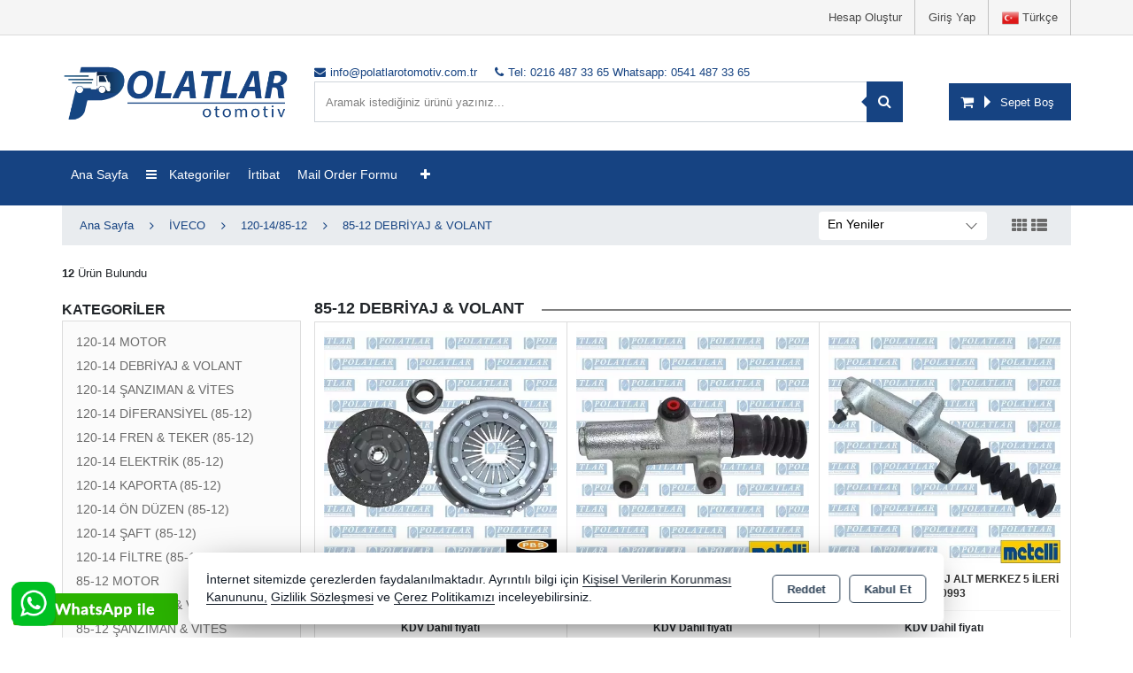

--- FILE ---
content_type: text/html; charset=utf-8
request_url: https://www.polatlarotomotiv.com.tr/iveco/iveco-120-14-85-12/85-12-debriyaj-volant
body_size: 36052
content:
<!DOCTYPE html> <html lang="tr" theme="StandartV2"> <head> <title>85-12 DEBRİYAJ & VOLANT</title> <meta name="description" content="85-12 DEBRİYAJ & VOLANT" /> <link rel='shortcut icon' href='/favicon.ico?v=12' /> <meta name="author" content="AKINSOFT Yazılım" /> <meta name="copyright" content="(c) 2016 AKINSOFT E-Ticaret" /> <meta name="designer" content="AKINSOFT Yazılım" /> <link rel="canonical" href="https://www.polatlarotomotiv.com.tr/iveco/iveco-120-14-85-12/85-12-debriyaj-volant" /> <meta name="robots" content="all" /> <meta name="revisit-after" content="2" /> <meta name="theme-color" content="rgba(22,67,130,1)" /> <meta name="msapplication-navbutton-color" content="rgba(22,67,130,1)" /> <meta name="apple-mobile-web-app-status-bar-style" content="rgba(22,67,130,1)" /> <meta name="mobile-web-app-capable" content="yes" /> <meta name="apple-mobile-web-app-capable" content="yes" /> <meta property="fb:app_id" content="" /> <meta property="fb:admins" content="ismail@polatlarotomotiv.com.tr" /> <meta property="og:title" content="85-12 DEBRİYAJ & VOLANT" /> <meta property="og:site_name" content="Polatlar Otomotiv" /> <meta property="og:url" content="https://www.polatlarotomotiv.com.tr/iveco/iveco-120-14-85-12/85-12-debriyaj-volant" /> <meta property="og:description" content="85-12 DEBRİYAJ & VOLANT" /> <meta property="og:type" content="sales" /> <meta property="og:locale" content="tr_TR" /> <meta property="article:author" content="https://www.facebook.com/polatlaroto" /> <meta property="article:publisher" content="https://www.facebook.com/akinsoft" /> <meta property="og:image" content="https://www.polatlarotomotiv.com.tr/thumb.ashx?width=500&height=500&Resim=/Resim/logo_genis6_tr_TR.png?v=29" /> <meta name="twitter:card" content="" /> <meta name="twitter:creator" content=""/> <meta name="twitter:url" content="https://www.polatlarotomotiv.com.tr/iveco/iveco-120-14-85-12/85-12-debriyaj-volant" /> <meta name="twitter:site" content="https://www.polatlarotomotiv.com.tr" /> <meta name="twitter:title" content="Polatlar Otomotiv: Iveco, Isuzu, Hino ve Mitsubishi Yedek Parçaları" /> <meta name="twitter:description" content="Iveco, Isuzu ve Mitsubishi yedek parçalarının yanında Otokar ve Hino yedek parçalarını da uygun fiyatlarla sitemizden satın alabilirsiniz." /> <meta name="twitter:image" content="https://www.polatlarotomotiv.com.tr/thumb.ashx?width=600&height=315&Resim=/Resim/logo_genis6_tr_TR.png?v=29" /> <meta name="viewport" content="width=device-width, initial-scale=1, shrink-to-fit=no"> <meta http-equiv="X-UA-Compatible" content="IE=edge,chrome=1" /> <meta name="HandheldFriendly" content="true" /> <meta name="Content-Language" content="tr" /> <meta http-equiv="Content-Type" content="text/html; charset=utf-8" /> <meta name="GoogleAnalyticsActive" Content="true"/> <meta name="GoogleAnalytics4Active" Content="false"/> <meta name="FacebookPixelActive" Content="true"/> <meta name="GoogleRozetActive" Content="false"/> <script> (function(w,d,s,l,i){w[l]=w[l]||[];w[l].push({'gtm.start': new Date().getTime(),event:'gtm.js'});var f=d.getElementsByTagName(s)[0], j=d.createElement(s),dl=l!='dataLayer'?'&l='+l:'';j.async=true;j.src= 'https://www.googletagmanager.com/gtm.js?id='+i+dl;f.parentNode.insertBefore(j,f); })(window,document,'script','dataLayer','GTM-NFGPDWG'); </script> <script defer src='https://www.google-analytics.com/analytics.js'></script> <script> /* GA With GTM */ (function (i, s, o, g, r, a, m) { i['GoogleAnalyticsObject'] = r; i[r] = i[r] || function () { (i[r].q = i[r].q || []).push(arguments) }, i[r].l = 1 * new Date(); a = s.createElement(o), m = s.getElementsByTagName(o)[0]; a.async = 1; a.src = g; m.parentNode.insertBefore(a, m) })(window, document, 'script', '//www.google-analytics.com/analytics.js', 'ga'); ga('create', '319034351', 'auto'); ga('send', 'pageview'); </script> <script src="https://ljrwmb6bm0wd.merlincdn.net/Themes/standartv2/assets/js/jquery-3.2.0.min.js"></script> <link rel="stylesheet" href="https://cdn.jsdelivr.net/npm/pixeden-stroke-7-icon@1.2.3/pe-icon-7-stroke/dist/pe-icon-7-stroke.min.css" integrity="sha256-AJfZWudfDWpFpIZ3USExGYDGwsYz47IgfEQCiGTm4wQ=" crossorigin="anonymous" referrerpolicy="no-referrer"> <link rel="stylesheet" href="https://cdnjs.cloudflare.com/ajax/libs/font-awesome/4.7.0/css/font-awesome.min.css" integrity="sha512-SfTiTlX6kk+qitfevl/7LibUOeJWlt9rbyDn92a1DqWOw9vWG2MFoays0sgObmWazO5BQPiFucnnEAjpAB+/Sw==" crossorigin="anonymous" referrerpolicy="no-referrer" /> <link rel="stylesheet" type="text/css" href="https://ljrwmb6bm0wd.merlincdn.net/Themes/standartv2/assets/css/bootstrap/bootstrap.min.css?v=1.24.02.03"> <link rel="stylesheet" type="text/css" href="https://ljrwmb6bm0wd.merlincdn.net/Themes/standartv2/assets/css/bootstrap/bootstrap-grid.min.css?v=1.24.02.03"> <link rel="stylesheet" type="text/css" href="https://ljrwmb6bm0wd.merlincdn.net/Themes/standartv2/assets/css/bootstrap/bootstrap-reboot.min.css?v=1.24.02.03"> <link rel="stylesheet" type="text/css" media="none" onload="if(media!='all')media='all'" href="https://ljrwmb6bm0wd.merlincdn.net/Themes/standartv2/assets/css/countdown/jquery.countdown.css?v=1.24.02.03"> <link rel="stylesheet" type="text/css" media="none" onload="if(media!='all')media='all'" href="https://ljrwmb6bm0wd.merlincdn.net/Themes/standartv2/assets/css/pagination/pagination.css?v=1.24.02.03"> <link rel="stylesheet" type="text/css" media="none" onload="if(media!='all')media='all'" href="https://ljrwmb6bm0wd.merlincdn.net/Themes/standartv2/assets/css/priceSlider/nouislider.css?v=1.24.02.03"> <link rel="stylesheet" type="text/css" media="none" onload="if(media!='all')media='all'" href="https://ljrwmb6bm0wd.merlincdn.net/Themes/standartv2/assets/css/sweetalert/sweetalert.css?v=1.24.02.03"> <link rel="stylesheet" type="text/css" media="none" onload="if(media!='all')media='all'" href="https://ljrwmb6bm0wd.merlincdn.net/Themes/standartv2/assets/css/animate/animate.css?v=1.24.02.03"> <link rel="stylesheet" type="text/css" media="none" onload="if(media!='all')media='all'" href="https://ljrwmb6bm0wd.merlincdn.net/Themes/standartv2/assets/css/hover/hover.css?v=1.24.02.03"> <link rel="stylesheet" type="text/css" href="https://ljrwmb6bm0wd.merlincdn.net/Themes/standartv2/assets/css/global.min.css?v=1.24.02.03"> <link rel="stylesheet" type="text/css" href="https://ljrwmb6bm0wd.merlincdn.net/Themes/standartv2/assets/css/modules/top/top1.min.css?v=1.24.02.03"> <link rel="stylesheet" type="text/css" href="https://ljrwmb6bm0wd.merlincdn.net/Themes/standartv2/assets/css/modules/list/list1.min.css?v=1.24.02.03"> <link rel="stylesheet" type="text/css" href="https://ljrwmb6bm0wd.merlincdn.net/Themes/standartv2/assets/css/modules/productGrid/productGrid1.min.css?v=1.24.02.03"> <link rel="stylesheet" type="text/css" href="https://ljrwmb6bm0wd.merlincdn.net/Themes/standartv2/assets/css/modules/productTable/productTable1.min.css?v=1.24.02.03"> <link rel="stylesheet" type="text/css" href="https://ljrwmb6bm0wd.merlincdn.net/Themes/standartv2/assets/css/modules/footer/footer1.min.css?v=1.24.02.03"> <link rel="stylesheet" type="text/css" href="https://ljrwmb6bm0wd.merlincdn.net/Themes/standartv2/assets/css/owl-carousel/owl.carousel.css?v=1.24.02.03"> <link rel="stylesheet" type="text/css" href="https://ljrwmb6bm0wd.merlincdn.net/Themes/standartv2/assets/css/owl-carousel/owl.theme.default.min.css?v=1.24.02.03"> <link rel="stylesheet" type="text/css" media="none" onload="if(media!='all')media='all'" href="https://ljrwmb6bm0wd.merlincdn.net/Themes/standartv2/assets/css/mmenu/mmenu.all.min.css?v=1.24.02.03"> <link rel="stylesheet" type="text/css" href="https://ljrwmb6bm0wd.merlincdn.net/Themes/standartv2/assets/css/swiper/swiper.min.css?v=1.24.02.03"> <style> list-region .listFilterPriceBox { display:block !important;} list-region .listFilterPriceSlide { display:none !important; } list-region .listFilterPriceButton .fltBTN{height:auto !important;} </style> <style> .treeview li img{ max-width: 28px; margin-right: 10px; border-radius: 4px; float: left; margin-top:5px;
margin-top:15px !important;
max-height:100%;
margin-right:10px !important;
}
.treeview li ul li img{ max-width: 28px; margin-right: 10px; border-radius: 4px; margin-top: 10px; float: left;
}
.treeview li a{font-weight: bold; text-decoration: none; font-family: Arial Black,Arial Bold,Gadget,sans-serif; font-size: 11px; padding: 10px; display: block; line-height: 15px; height: 58px; padding-top: 16px; text-transform: uppercase; text-align:left; }
.treeview li ul li a{ font-weight: bold; text-decoration: none; font-family: arial; font-size: 11px; padding: 10px; display: block; line-height: 26px; padding-top: 14px; text-transform: uppercase; text-align:left;
}
.treeview li ul li ul li a{ font-weight: normal; text-decoration: none; font-family: arial; font-size: 11px; padding: 10px; display: block; line-height: 20px; padding-top: 14px; text-transform: uppercase; text-align:left; }
.treeview li { margin: 0; padding: 0px 0pt 0px 0px; }
.treeview li ul li{ margin: 0; padding: 0px 0pt 0px 25px; } </style> <script> function ConvertNormalString(str) { if (str != "" && str !== null && str !== undefined) { return str.trim().replace("'", "").replace("\"", "").replace("␍", "").replace("\r\n", "").replace("\n", ""); } return ""; } var infiniteScroll = ('False' == 'True' ? true : false); var listType = 'grid'; var listOrdersDefault = 'Y1'; var CounterLastDay = 'SON GÜN BUGÜN'; var CounterLast = 'Son'; var CounterDay = 'Gün'; var CounterHour = 'Saat'; var CounterMinute = 'Dakika'; var PaginationPrev = 'Önceki'; var PaginationNext = 'Sonraki'; </script> <script> /* GA With GTM */ var itemList = []; var stokKodu = ConvertNormalString("İVC PK305590 P"); var stokAdi = ConvertNormalString(`İVECO 85-12 DEBRİYAJ BASKI BALATA RULMAN SET 3 Lİ (5 VİTES)`); var stokFiyat = parseFloat('9720'.replace(",",".")); var stokMarka = ConvertNormalString("POBUSAN"); var stokCategory = ConvertNormalString("85-12 DEBRİYAJ & VOLANT"); var stokVariant = ConvertNormalString("0"); if (stokVariant == "0") stokVariant = null; itemList.push({"item_id": stokKodu,"item_name": stokAdi ,"item_list_name": stokCategory,"item_brand": stokMarka,"item_category": stokCategory,"item_variant": stokVariant,"price": stokFiyat}); var stokKodu = ConvertNormalString("İVC 7118 1"); var stokAdi = ConvertNormalString(`İVECO 85-12 DEBRİYAJ ÜST MERKEZ 2997347`); var stokFiyat = parseFloat('900'.replace(",",".")); var stokMarka = ConvertNormalString("METELLİ"); var stokCategory = ConvertNormalString("85-12 DEBRİYAJ & VOLANT"); var stokVariant = ConvertNormalString("0"); if (stokVariant == "0") stokVariant = null; itemList.push({"item_id": stokKodu,"item_name": stokAdi ,"item_list_name": stokCategory,"item_brand": stokMarka,"item_category": stokCategory,"item_variant": stokVariant,"price": stokFiyat}); var stokKodu = ConvertNormalString("İVC 9114 1"); var stokAdi = ConvertNormalString(`İVECO 85-12 DEBRİYAJ ALT MERKEZ 5 İLERİ 4770993`); var stokFiyat = parseFloat('800'.replace(",",".")); var stokMarka = ConvertNormalString("METELLİ"); var stokCategory = ConvertNormalString("85-12 DEBRİYAJ & VOLANT"); var stokVariant = ConvertNormalString("0"); if (stokVariant == "0") stokVariant = null; itemList.push({"item_id": stokKodu,"item_name": stokAdi ,"item_list_name": stokCategory,"item_brand": stokMarka,"item_category": stokCategory,"item_variant": stokVariant,"price": stokFiyat}); var stokKodu = ConvertNormalString("İVC E886"); var stokAdi = ConvertNormalString(`İVECO 85-12 DEBRİYAJ HORTUMU KISA ALT`); var stokFiyat = parseFloat('240'.replace(",",".")); var stokMarka = ConvertNormalString("EREN"); var stokCategory = ConvertNormalString("85-12 DEBRİYAJ & VOLANT"); var stokVariant = ConvertNormalString("0"); if (stokVariant == "0") stokVariant = null; itemList.push({"item_id": stokKodu,"item_name": stokAdi ,"item_list_name": stokCategory,"item_brand": stokMarka,"item_category": stokCategory,"item_variant": stokVariant,"price": stokFiyat}); var stokKodu = ConvertNormalString("İVC 19900"); var stokAdi = ConvertNormalString(`İVECO 85-12 DEBRİYAJ ÇATAL TOPUZU PERNOSU SOMUNSUZ`); var stokFiyat = parseFloat('190'.replace(",",".")); var stokMarka = ConvertNormalString("Y-ÜRETİM"); var stokCategory = ConvertNormalString("85-12 DEBRİYAJ & VOLANT"); var stokVariant = ConvertNormalString("0"); if (stokVariant == "0") stokVariant = null; itemList.push({"item_id": stokKodu,"item_name": stokAdi ,"item_list_name": stokCategory,"item_brand": stokMarka,"item_category": stokCategory,"item_variant": stokVariant,"price": stokFiyat}); var stokKodu = ConvertNormalString("İVC E877"); var stokAdi = ConvertNormalString(`İVECO 85-12 DEBRİYAJ HORTUM EM 5V`); var stokFiyat = parseFloat('330'.replace(",",".")); var stokMarka = ConvertNormalString("EREN"); var stokCategory = ConvertNormalString("85-12 DEBRİYAJ & VOLANT"); var stokVariant = ConvertNormalString("0"); if (stokVariant == "0") stokVariant = null; itemList.push({"item_id": stokKodu,"item_name": stokAdi ,"item_list_name": stokCategory,"item_brand": stokMarka,"item_category": stokCategory,"item_variant": stokVariant,"price": stokFiyat}); var stokKodu = ConvertNormalString("İVC 6204ZZ"); var stokAdi = ConvertNormalString(`İVECO 85-12 VOLANT RULMANI`); var stokFiyat = parseFloat('200'.replace(",",".")); var stokMarka = ConvertNormalString("ORS"); var stokCategory = ConvertNormalString("85-12 DEBRİYAJ & VOLANT"); var stokVariant = ConvertNormalString("0"); if (stokVariant == "0") stokVariant = null; itemList.push({"item_id": stokKodu,"item_name": stokAdi ,"item_list_name": stokCategory,"item_brand": stokMarka,"item_category": stokCategory,"item_variant": stokVariant,"price": stokFiyat}); var stokKodu = ConvertNormalString("İVC 8586051"); var stokAdi = ConvertNormalString(`İVECO 85-12 DEBRİYAJ ÇATAL 5 VİTES 8586051`); var stokFiyat = parseFloat('690'.replace(",",".")); var stokMarka = ConvertNormalString("Y-ÜRETİM"); var stokCategory = ConvertNormalString("85-12 DEBRİYAJ & VOLANT"); var stokVariant = ConvertNormalString("0"); if (stokVariant == "0") stokVariant = null; itemList.push({"item_id": stokKodu,"item_name": stokAdi ,"item_list_name": stokCategory,"item_brand": stokMarka,"item_category": stokCategory,"item_variant": stokVariant,"price": stokFiyat}); var stokKodu = ConvertNormalString("İVC DO72145 2"); var stokAdi = ConvertNormalString(`İVECO 85-12 DEBRİYAJ BASKI BALATA RULMAN SET 3 Lİ (5 VİTES)`); var stokFiyat = parseFloat('11720'.replace(",",".")); var stokMarka = ConvertNormalString("DÖNMEZ"); var stokCategory = ConvertNormalString("85-12 DEBRİYAJ & VOLANT"); var stokVariant = ConvertNormalString("0"); if (stokVariant == "0") stokVariant = null; itemList.push({"item_id": stokKodu,"item_name": stokAdi ,"item_list_name": stokCategory,"item_brand": stokMarka,"item_category": stokCategory,"item_variant": stokVariant,"price": stokFiyat}); var stokKodu = ConvertNormalString("İVC 42115305"); var stokAdi = ConvertNormalString(`İVECO 85-12 DEBRİYAJ ÇATAL TOZ KÖRÜK LASTİK`); var stokFiyat = parseFloat('150'.replace(",",".")); var stokMarka = ConvertNormalString("Y-ÜRETİM"); var stokCategory = ConvertNormalString("85-12 DEBRİYAJ & VOLANT"); var stokVariant = ConvertNormalString("0"); if (stokVariant == "0") stokVariant = null; itemList.push({"item_id": stokKodu,"item_name": stokAdi ,"item_list_name": stokCategory,"item_brand": stokMarka,"item_category": stokCategory,"item_variant": stokVariant,"price": stokFiyat}); var stokKodu = ConvertNormalString("İVC 071988"); var stokAdi = ConvertNormalString(`İVECO 85-12 DEBRİYAJ BALATA 5 VİTES`); var stokFiyat = parseFloat('3600'.replace(",",".")); var stokMarka = ConvertNormalString("DÖNMEZ"); var stokCategory = ConvertNormalString("85-12 DEBRİYAJ & VOLANT"); var stokVariant = ConvertNormalString("0"); if (stokVariant == "0") stokVariant = null; itemList.push({"item_id": stokKodu,"item_name": stokAdi ,"item_list_name": stokCategory,"item_brand": stokMarka,"item_category": stokCategory,"item_variant": stokVariant,"price": stokFiyat}); var stokKodu = ConvertNormalString("İVC 070082"); var stokAdi = ConvertNormalString(`İVECO 85-12 DEBRİYAJ RULMANI (5 VİTES)`); var stokFiyat = parseFloat('1760'.replace(",",".")); var stokMarka = ConvertNormalString("DÖNMEZ"); var stokCategory = ConvertNormalString("85-12 DEBRİYAJ & VOLANT"); var stokVariant = ConvertNormalString("0"); if (stokVariant == "0") stokVariant = null; itemList.push({"item_id": stokKodu,"item_name": stokAdi ,"item_list_name": stokCategory,"item_brand": stokMarka,"item_category": stokCategory,"item_variant": stokVariant,"price": stokFiyat}); window.dataLayer = window.dataLayer || []; function gtag(){dataLayer.push(arguments);}- gtag('js', new Date()); gtag('config','319034351'); gtag('event', 'view_item_list', { item_list_name: '85-12 DEBRİYAJ & VOLANT', items: JSON.parse(JSON.stringify(itemList)) }); function addToCartGtagAnalytics(basketProducts, COUNT) { var lastProduct = basketProducts[basketProducts.length-1]; if (typeof lastProduct != 'undefined' && lastProduct != '' && lastProduct != null) { var currency = "TRY"; if (lastProduct.Fiyat.includes("$")) currency = "USD"; if (lastProduct.Fiyat.includes("€")) currency = "EUR"; function gtag(){dataLayer.push(arguments);}- gtag('js', new Date()); gtag('config','319034351'); gtag('event', 'add_to_cart', { currency: currency, value: (parseFloat(lastProduct.UzantisizFiyat.replace(",",".")) * COUNT), items: [{ item_id: lastProduct.StokKodu, item_name: lastProduct.Adi, price: parseFloat(lastProduct.UzantisizFiyat.replace(",",".")), quantity:parseFloat(String(COUNT).replace(",", ".")) }] }); } } </script> <meta name="facebook-domain-verification" content="usgn1vhw32eh4khdxvto59gkirltmw" /> <script> var isMobile = { Android: function() { return navigator.userAgent.match(/Android/i); }, BlackBerry: function() { return navigator.userAgent.match(/BlackBerry/i); }, iOS: function() { return navigator.userAgent.match(/iPhone|iPad|iPod/i); }, Opera: function() { return navigator.userAgent.match(/Opera Mini/i); }, Windows: function() { return navigator.userAgent.match(/IEMobile/i); }, any: function() { return (isMobile.Android() || isMobile.BlackBerry() || isMobile.iOS() || isMobile.Opera() || isMobile.Windows()); } }; </script> <div class="forMobile wtsp1" style="position:fixed;bottom:13px;left:13px;z-index:9999"><a style="float:left;display:block;" class="wtsp2"><img src="/Resim/Dosyalar/whatsapp.gif"/ /></a></div> <script> $('.wtsp2').on("click", function() { var text = 'TEST'; var phone ='++905414873365'; var message = encodeURIComponent(document.URL); if( isMobile.any() ) { var whatsapp_API_url = "whatsapp://send"; $(this).attr( 'href', whatsapp_API_url+'?phone=' + phone + '&text=' + message ); } else { var whatsapp_API_url = "https://web.whatsapp.com/send"; $(this).attr( 'href', whatsapp_API_url+'?phone=' + phone + '&text=' + message ); } }); </script> <script>$(document).ready(function () {var pageTitle = $('title').text(); $(window).blur(function () { $('title').text('Polatlar Otomotiv'); }); $(window).focus(function () { $('title').text(pageTitle); });});</script> </head> <body data-variant-no-stock-show="True"> <noscript><iframe src='https://www.googletagmanager.com/ns.html?id=GTM-NFGPDWG' height='0' width='0' style='display:none;visibility:hidden'></iframe></noscript> <div content="basketContent" basket-type="B1"> <div class="modal" id="miniBasket" tabindex="-1" role="dialog" basket-type="1"> <div class="modal-dialog modal-lg" role="document"> <div class="modal-content"> <div class="modal-header"> <strong class="modal-title">Alışveriş Sepetim</strong> <button type="button" class="close" data-dismiss="modal" aria-label="Close"><span aria-hidden="true">&times;</span></button> </div> <div class="modal-body overflowModalBody"> </div> <div class="modal-footer"> <button style="display: none" class="btn btn-default cl basketNotEmpty clearBasketBtn"><i class="pe-7s-trash"></i>Sepeti Boşalt</button> <button type="button" class="btn btn-default cl continueShopping" data-dismiss="modal"><i class="pe-7s-shopbag"></i>Alışverişe Devam Et</button> <a style="display: none" href="/odeme/Sepet.aspx" class="btn btn-primary basketNotEmpty completeShopping">Sepete Git<i class="pe-7s-angle-right"></i></a> <button type="button" class="btn btn-default cl basketEmpty closeBasketBtn" data-dismiss="modal">Kapat</button> </div> </div> </div> </div> <input type="hidden" value="False" id="MarketSistemi" data-cancel="Kapat" data-giris="Giriş Yap" data-giristext="Sepetinize ürün ekleyebilmek için üye olmalısınız..." data-giristitle="Lütfen Giriş Yapın" /> <script> $(document).ready(function () { $('.basketBirimSecenek .urunadetarti').click(function (e) { e.preventDefault(); var maxCount = parseFloat($(this).parent().find('.productBasketCount').attr('data-v-max')); var inpVal = parseFloat($(this).parent().find('.productBasketCount').val()); var degisimMiktari = 1; $('<loader class="loader --1"></loader>').appendTo($(this).parent()); $(this).off("click").attr('href', "javascript: void(0);"); if (parseFloat($(this).parent().find(".productBasketCount").attr('data-kusurat')) !== 0) { var dgsmmktri = parseFloat($(this).parent().find(".productBasketCount").attr('data-kusurat')); if (dgsmmktri > 0) { degisimMiktari = dgsmmktri * 0.010; } } if (inpVal < maxCount) { if (parseFloat($(this).parent().find(".productBasketCount").attr('data-kusurat')) !== 0) { var tutar = parseFloat($(this).parent().find('.productBasketCount').val().replace(',', '.')) + parseFloat(degisimMiktari); $(this).parent().find('.productBasketCount').val(tutar.toFixed(2).replace('.', ',')); } else { var tutar = parseInt($(this).parent().find('.productBasketCount').val()) + 1; $(this).parent().find('.productBasketCount').val(tutar); } } $(this).parent().find('.productBasketCount').trigger('change'); }); $(".basketBirimSecenek .urunadeteksi").click(function (e) { e.preventDefault(); $('<loader class="loader --1"></loader>').appendTo($(this).parent()); $(this).off("click").attr('href', "javascript: void(0);"); var minCount = parseFloat($(this).parent().find('.productBasketCount').attr('data-v-min')); var inpVal = parseFloat($(this).parent().find('.productBasketCount').val().replace(',', '.')); var degisimMiktari = 1; if (parseFloat($(this).parent().find(".productBasketCount").attr('data-kusurat')) !== 0) { var dgsmmktri = parseFloat($(this).parent().find(".productBasketCount").attr('data-kusurat')); if (dgsmmktri > 0) { degisimMiktari = dgsmmktri * 0.010; } } if (minCount < inpVal) { if (parseFloat($(this).parent().find(".productBasketCount").attr('data-kusurat')) !== 0) { var tutar = parseFloat($(this).parent().find('.productBasketCount').val().replace(',', '.')) - parseFloat(degisimMiktari); if (tutar > 0) { $(this).parent().find('.productBasketCount').val(tutar.toFixed(2).replace('.', ',')); } } else { var tutar = parseInt($(this).parent().find('.productBasketCount').val()) - 1; if (tutar > 0) { $(this).parent().find('.productBasketCount').val(tutar); } } } $(this).parent().find('.productBasketCount').trigger('change'); }); $(document).off('change', '.basketSelectCount').on('change', '.basketSelectCount', function () { var _Count = $("option:selected", this).val(); var _ID = $(this).data('basket-id'); var _Index = $(this).data('index'); basketUpdate(_Index, _ID, _Count); }); }); </script> </div> <div style="display:none;" data-search-time="400" data-search-keycount="3"></div> <div id="app-content"> <script> function getCookie(name) { var v = document.cookie.match('(^|;) ?' + name + '=([^;]*)(;|$)'); return v ? v[2] : false; }; $(document).ready(function () { if (getCookie('mobileAppMsg')) { $('.mobileAppDwn').hide(); } else { $('.mobileAppDwn').show(); } }); $(document).on('click', '.downloadBTN a', function () { document.cookie = 'mobileAppMsg=true'; $('.mobileAppDwn').hide(); }); $(document).on('click', '.closeBtn', function () { document.cookie = 'mobileAppMsg=true'; $('.mobileAppDwn').hide(); }); </script> <style> top-region .topMenuBar, body .mobileMenuContainer .mm-vertical .mTitleBlock{ background-color:rgba(22,67,130,1); } top-region .basketButtonArea .basketBtnGroup button.basketOpenBtn, top-region .basketButtonArea .basketBtnGroup a.basketUrlBtn, top-region .topSearchArea .searchBtn button, top-region .topSearchArea .searchBtn button:active, top-region .topSearchArea .searchBtn button:focus, top-region .topSearchArea .searchBtn button:hover, top-region .basketButtonArea .basketBtnGroup button.basketOpenBtn:active, top-region .basketButtonArea .basketBtnGroup button.basketOpenBtn:focus, top-region .basketButtonArea .basketBtnGroup button.basketOpenBtn:hover, top-region .basketButtonArea .basketBtnGroup a.basketUrlBtn:active, top-region .basketButtonArea .basketBtnGroup a.basketUrlBtn:focus, top-region .basketButtonArea .basketBtnGroup a.basketUrlBtn:hover{ border-color:rgba(22,67,130,1); background-color:rgba(22,67,130,1); } top-region .topSearchArea .searchBtn button:after{ border-right-color:rgba(22,67,130,1); } top-region .searchTopInf a{ color:rgba(22,67,130,1); } top-region .topSearchArea .searchInput:active, top-region .topSearchArea .searchInput:focus, top-region .topSearchArea .searchInput:hover{ border-color:rgba(22,67,130,1); } top-region .topMenuBar .menuBar li.dropMenuLi a, top-region .basketButtonArea .basketBtnGroup button.basketOpenBtn, top-region .basketButtonArea .basketBtnGroup a.basketUrlBtn, top-region .topSearchArea .searchBtn button, top-region .topMenuBar .megaMenu li.megaMenuItem a{ color:; } top-region .topMenuBar .menuBar li.dropMenuLi a:hover, top-region .topMenuBar .menuBar .menuDropDown .dropdown-submenu .active, top-region .topMenuBar .menuBar .menuDropDown .dropdown-submenu a:hover, top-region .topMenuBar .megaMenu li.megaMenuItem a:hover{ color:rgba(0,41,67,1) !important; } top-region .topMenuBar .menuBar li.dropMenuLi:hover > .dropdownmenu > .dropItem, top-region .topMenuBar .menuBar li.dropMenuLi:hover > .dropItem { color:rgba(0,41,67,1) !important; } .mobilePoint .mobileMenuContainer .mm-vertical .mTitleBlock{ background-color:rgba(22,67,130,1); border-bottom-color:rgba(22,67,130,1); } .mobilePoint top-region .activeProfileContainer .topUserDropDown .firstItem{ background-color:rgba(22,67,130,1); } .mobilePoint top-region .activeProfileContainer .topUserDropDown { box-shadow: inset 11px 0 0 -8px rgba(22,67,130,1); } </style> <top-region> <header> <div class="container-fluid headerTopArea pl-0 pr-0"> <div class="container p-0"> <div class="row m-0"> <div class="col-lg-6 col-md-4 p-0 d-md-block d-none"> </div> <div class="col-lg-6 col-md-8 p-0 col-sm-12 headerUserArea text-right"> <div class="userButtonGroup"> <a class="userGroupBtn langSelectButton d-none d-md-block" onclick="langModal()"> <img alt="Dil Seçeneği" src="https://ietapi.akinsofteticaret.net/image/imaj/nationalflags/tr_TR.png?v=1.24.02.03"> Türkçe </a> <a class="userGroupBtn loginAccountBtn d-none d-md-block" rel="nofollow" title="Giriş Yap" href="/kullanici/Hesap.aspx?tab=giris">Giriş Yap</a> <a class="userGroupBtn createAccountBtn d-none d-md-block" rel="nofollow" title="Hesap Oluştur" href="/kullanici/Hesap.aspx?tab=kayit">Hesap Oluştur</a> </div> </div> </div> </div> </div> <div class="container-fluid pl-0 pr-0 topMenuInfo"> <div class="container p-0"> <div class="row m-0"> <div class="col-lg-3 col-md-4 col-5 pl-0 text-left align-self-center topInfoLogo"> <a href="/"> <img class="logo" src="https://ljrwmb6bm0wd.merlincdn.net/Resim/logo_genis6_tr_TR.png?v=29" alt="Logo" title="Polatlar Otomotiv: Iveco, Isuzu, Hino ve Mitsubishi Yedek Parçaları" itemprop="logo"> </a> </div> <div class="col-lg-7 col-md-6 col-12 pr-0 pl-0 headerCenterArea align-self-center d-md-block d-none topInfoSearch"> <div class="row mx-lg-auto m-sm-auto mx-0"> <div class="col-md-12 p-sm-0 searchTopInf d-md-block d-none"> <a href="mailto:info@polatlarotomotiv.com.tr"> <i class="fa fa-envelope"></i> <span>info@polatlarotomotiv.com.tr</span> </a> <a href="tel:Tel: 0216 487 33 65 Whatsapp: 0541 487 33 65"> <i class="fa fa-phone"></i> <span>Tel: 0216 487 33 65 Whatsapp: 0541 487 33 65</span> </a> <a href="#" style="cursor:default !important;" onclick="return false"><span>&nbsp;</span></a> </div> <span class="searchCloseBtn d-md-none d-block"> <i class="fa fa-long-arrow-left"></i> </span> <div class="col-12 p-sm-0 topSearchArea topMenuSearchContent input-group"> <label for="searchInput">Arama</label> <input name="searchTxt" id="searchInput" type="text" class="form-control searchInput" placeholder="Aramak istediğiniz ürünü yazınız..." onchange="searchChange()" data-page-role="List"> <span class="input-group-append searchBtn" onclick="searchButton()"> <button class="btn" type="button" title="Arama Yap"> <i class="fa fa-search"></i> </button> </span> <div content="quickSearch"> <!-- ARAMA SONUC --> </div> </div> </div> </div> <div class="col-lg-2 col-md-2 col-12 p-0 basketButtonArea justify-content-end d-none d-md-flex align-self-center"> <div class="btn-group basketBtnGroup"> <a href="/odeme/Sepet.aspx" class="btn basketUrlBtn input-group-prepend"> <i class="fa fa-shopping-cart align-middle"></i> </a> <button onclick="openBasket(true,true)" type="button" title="Sepeti Göster" class="btn basketOpenBtn"> <span content="basketTitle">Sepet Boş</span> </button> </div> </div> </div> </div> </div> <div data-MenuFixed="true" class="container-fluid topMenuBar d-none d-md-block"> <div class="row alvensi-sistemi" style="display:none;"> <div class="d-none d-md-block col-md-3 p-1" style="background-color:#2196f3"></div> <div class="d-none d-md-block col-md-3 p-1" style="background-color:#4caf50"></div> <div class="d-none d-md-block col-md-3 p-1" style="background-color:#ff9800"></div> <div class="d-none d-md-block col-md-3 p-1" style="background-color:#f44336"></div> </div> <div class="container p-0 topMenuContainer"> <div class="hiddenSearchArea" style="display:none;"> <input name="searchTxt" id="searchInput2" type="text" class="form-control searchInput" placeholder="Aramak istediğiniz ürünü yazınız..."> <a onclick="searchButton()"><i class="fa fa-search"></i></a> </div> <ul class="menuBar"> <li class="dropMenuLi selector-menu-1"><a href="/">Ana Sayfa</a></li> <li class="dropMenuLi selectorAllCategory"> <div class="dropdown dropdownmenu"> <a href="#" class="dropItem allCategory" id="dLabel"> <i class="fa fa-bars"></i> Kategoriler </a> <ul class="dropdown-menu menuDropDown "> <li class="dropdown-submenu "> <a href="/kampanyali-urunler" class="dropItem">KAMPANYALI ÜRÜNLER </a> </li> <li class="dropdown-submenu "> <a href="/iveco" class="dropItem">İVECO <span class="fa fa-angle-right"></span></a> <ul class="dropdown-menu menuDropDown subMenuDrop"> <li style="display:none;" class="dropItemAll dropdown-submenu"><a href="/iveco" class="dropItem">İVECO - Tümü</a></li> <li class="dropdown-submenu"> <a href="/iveco/iveco-daily" class="dropItem">DAİLY <span class="fa fa-angle-right"></span></a> <ul class="dropdown-menu menuDropDown DDLast"> <li style="display:none;" class="dropItemAll"><a href="/iveco/iveco-daily" class="dropItem">DAİLY - Tümü</a></li> <li><a href="/iveco/iveco-daily/motor-2-3-c13-c15" class="dropItem">MOTOR 2.3 (C13-C15)</a></li> <li><a href="/iveco/iveco-daily/motor-2-8-c11-c13-afa7" class="dropItem">MOTOR 2.8 (C11-C13)</a></li> <li><a href="/iveco/iveco-daily/motor-3-0-c15-c17" class="dropItem">MOTOR 3.0 (C15-C17)</a></li> <li><a href="/iveco/iveco-daily/debriyaj-volant" class="dropItem">DEBRİYAJ & VOLANT</a></li> <li><a href="/iveco/iveco-daily/sanziman-vites" class="dropItem">ŞANZIMAN & VİTES</a></li> <li><a href="/iveco/iveco-daily/diferansiyel-c11" class="dropItem">DİFERANSİYEL C11</a></li> <li><a href="/iveco/iveco-daily/defransiyel-c15" class="dropItem">DİFERANSİYEL C15</a></li> <li><a href="/iveco/iveco-daily/defransiyel-s15" class="dropItem">DİFERANSİYEL S15</a></li> <li><a href="/iveco/iveco-daily/fren-teker" class="dropItem">FREN & TEKER</a></li> <li><a href="/iveco/iveco-daily/elektirik" class="dropItem">ELEKTRİK</a></li> <li><a href="/iveco/iveco-daily/kaporta" class="dropItem">KAPORTA</a></li> <li><a href="/iveco/iveco-daily/on-takim" class="dropItem">ÖN DÜZEN</a></li> <li><a href="/iveco/iveco-daily/saft" class="dropItem">ŞAFT</a></li> <li><a href="/iveco/iveco-daily/filitre-2-3-yag-bakim" class="dropItem">FİLTRE 2.3</a></li> <li><a href="/iveco/iveco-daily/filitre-2-8-yag-bakim" class="dropItem">FİLTRE 2.8</a></li> <li><a href="/iveco/iveco-daily/filitre-3-0-yag-bakim" class="dropItem">FİLTRE 3.0</a></li> </ul> </li> <li class="dropdown-submenu"> <a href="/iveco/iveco-eurobus" class="dropItem">EUROBUS <span class="fa fa-angle-right"></span></a> <ul class="dropdown-menu menuDropDown DDLast"> <li style="display:none;" class="dropItemAll"><a href="/iveco/iveco-eurobus" class="dropItem">EUROBUS - Tümü</a></li> <li><a href="/iveco/iveco-eurobus/eurobus-motor" class="dropItem">MOTOR</a></li> <li><a href="/iveco/iveco-eurobus/eurobus-debriyaj-volant" class="dropItem">DEBRİYAJ & VOLANT</a></li> <li><a href="/iveco/iveco-eurobus/eurobus-sanzuman-vites" class="dropItem">ŞANZIMAN & VİTES</a></li> <li><a href="/iveco/iveco-eurobus/eurobus-defransiyel" class="dropItem">DİFERANSİYEL</a></li> <li><a href="/iveco/iveco-eurobus/eurobus-fren-teker" class="dropItem">FREN & TEKER</a></li> <li><a href="/iveco/iveco-eurobus/eurobus-elektirik" class="dropItem">ELEKTRİK</a></li> <li><a href="/iveco/iveco-eurobus/eurobus-kaporta" class="dropItem">KAPORTA</a></li> <li><a href="/iveco/iveco-eurobus/eurobus-on-duzen-dingil-direksiyo" class="dropItem">ÖN DÜZEN</a></li> <li><a href="/iveco/iveco-eurobus/eurobus-saft" class="dropItem">ŞAFT</a></li> <li><a href="/iveco/iveco-eurobus/eurobus-filitre" class="dropItem">FİLTRE</a></li> </ul> </li> <li class="dropdown-submenu"> <a href="/iveco/iveco-eurocargo" class="dropItem">EUROCARGO <span class="fa fa-angle-right"></span></a> <ul class="dropdown-menu menuDropDown DDLast"> <li style="display:none;" class="dropItemAll"><a href="/iveco/iveco-eurocargo" class="dropItem">EUROCARGO - Tümü</a></li> <li><a href="/iveco/iveco-eurocargo/motor-euro-3-6cyl" class="dropItem">MOTOR E3/6CYL</a></li> <li><a href="/iveco/iveco-eurocargo/saft" class="dropItem">ŞAFT</a></li> <li><a href="/iveco/iveco-eurocargo/motor-euro-5-4cyl" class="dropItem">MOTOR E5/4CYL</a></li> <li><a href="/iveco/iveco-eurocargo/motor-euro-5-6cyl" class="dropItem">MOTOR E5/6CYL</a></li> <li><a href="/iveco/iveco-eurocargo/debriyaj-volant" class="dropItem">DEBRİYAJ & VOLANT</a></li> <li><a href="/iveco/iveco-eurocargo/sanziman-vites" class="dropItem">ŞANZIMAN & VİTES</a></li> <li><a href="/iveco/iveco-eurocargo/defransiyel" class="dropItem">DİFERANSİYEL</a></li> <li><a href="/iveco/iveco-eurocargo/fren-teker" class="dropItem">FREN & TEKER</a></li> <li><a href="/iveco/iveco-eurocargo/elektirik" class="dropItem">ELEKTRİK</a></li> <li><a href="/iveco/iveco-eurocargo/kaporta" class="dropItem">KAPORTA</a></li> <li><a href="/iveco/iveco-eurocargo/on-duzen-dingil-direksiyon" class="dropItem">ÖN DÜZEN</a></li> <li><a href="/iveco/iveco-eurocargo/filitre-yaglama" class="dropItem">FİLTRE</a></li> </ul> </li> <li class="dropdown-submenu"> <a href="/iveco/iveco-65-9-50-nc" class="dropItem">65-9/50 NC <span class="fa fa-angle-right"></span></a> <ul class="dropdown-menu menuDropDown DDLast"> <li style="display:none;" class="dropItemAll"><a href="/iveco/iveco-65-9-50-nc" class="dropItem">65-9/50 NC - Tümü</a></li> <li><a href="/iveco/iveco-65-9-50-nc/65-9-motor" class="dropItem">65-9 MOTOR</a></li> <li><a href="/iveco/iveco-65-9-50-nc/65-9-debriyaj-volant" class="dropItem">65-9 DEBRİYAJ & VOLANT</a></li> <li><a href="/iveco/iveco-65-9-50-nc/65-9-sanzuman" class="dropItem">65-9 ŞANZIMAN & VİTES</a></li> <li><a href="/iveco/iveco-65-9-50-nc/65-9-defransiyel" class="dropItem">65-9 DİFERANSİYEL</a></li> <li><a href="/iveco/iveco-65-9-50-nc/65-9-fren-teker" class="dropItem">65-9 FREN TEKER</a></li> <li><a href="/iveco/iveco-65-9-50-nc/65-9-elektirik" class="dropItem">65-9 ELEKTRİK</a></li> <li><a href="/iveco/iveco-65-9-50-nc/65-9-kaporta" class="dropItem">65-9 KAPORTA</a></li> <li><a href="/iveco/iveco-65-9-50-nc/65-9-on-duzen-direksiyon" class="dropItem">65-9 ÖN DÜZEN</a></li> <li><a href="/iveco/iveco-65-9-50-nc/65-9-saft" class="dropItem">65-9 ŞAFT</a></li> <li><a href="/iveco/iveco-65-9-50-nc/65-9-filitre" class="dropItem">65-9 FİLTRE</a></li> <li><a href="/iveco/iveco-65-9-50-nc/iveco-50-nc" class="dropItem">İVECO 50 NC</a></li> </ul> </li> <li class="dropdown-submenu"> <a href="/iveco/iveco-120-14-85-12" class="dropItem">120-14/85-12 <span class="fa fa-angle-right"></span></a> <ul class="dropdown-menu menuDropDown DDLast"> <li style="display:none;" class="dropItemAll"><a href="/iveco/iveco-120-14-85-12" class="dropItem">120-14/85-12 - Tümü</a></li> <li><a href="/iveco/iveco-120-14-85-12/120-14-motor" class="dropItem">120-14 MOTOR</a></li> <li><a href="/iveco/iveco-120-14-85-12/120-14-debriyaj-volant" class="dropItem">120-14 DEBRİYAJ & VOLANT</a></li> <li><a href="/iveco/iveco-120-14-85-12/120-14-sanzuman-vites" class="dropItem">120-14 ŞANZIMAN & VİTES</a></li> <li><a href="/iveco/iveco-120-14-85-12/120-14-defransiyel-85-12" class="dropItem">120-14 DİFERANSİYEL (85-12)</a></li> <li><a href="/iveco/iveco-120-14-85-12/120-14-fren-teker-85-12" class="dropItem">120-14 FREN & TEKER (85-12)</a></li> <li><a href="/iveco/iveco-120-14-85-12/120-14-elektirik-85-12" class="dropItem">120-14 ELEKTRİK (85-12)</a></li> <li><a href="/iveco/iveco-120-14-85-12/120-14-kaporta-85-12" class="dropItem">120-14 KAPORTA (85-12)</a></li> <li><a href="/iveco/iveco-120-14-85-12/120-14-on-duzen-dingil-direksiyon" class="dropItem">120-14 ÖN DÜZEN (85-12)</a></li> <li><a href="/iveco/iveco-120-14-85-12/120-14-saft-85-12" class="dropItem">120-14 ŞAFT (85-12)</a></li> <li><a href="/iveco/iveco-120-14-85-12/120-14-filitre-85-12" class="dropItem">120-14 FİLTRE (85-12)</a></li> <li><a href="/iveco/iveco-120-14-85-12/85-12-motor" class="dropItem">85-12 MOTOR</a></li> <li><a href="/iveco/iveco-120-14-85-12/85-12-debriyaj-volant" class="dropItem">85-12 DEBRİYAJ & VOLANT</a></li> <li><a href="/iveco/iveco-120-14-85-12/85-12-sanzuman-vites" class="dropItem">85-12 ŞANZIMAN & VİTES</a></li> </ul> </li> </ul> </li> <li class="dropdown-submenu "> <a href="/isuzu" class="dropItem">ISUZU <span class="fa fa-angle-right"></span></a> <ul class="dropdown-menu menuDropDown subMenuDrop"> <li style="display:none;" class="dropItemAll dropdown-submenu"><a href="/isuzu" class="dropItem">ISUZU - Tümü</a></li> <li class="dropdown-submenu"> <a href="/isuzu/kamyon-npr-59" class="dropItem">KAMYON-NPR 59 <span class="fa fa-angle-right"></span></a> <ul class="dropdown-menu menuDropDown DDLast"> <li style="display:none;" class="dropItemAll"><a href="/isuzu/kamyon-npr-59" class="dropItem">KAMYON-NPR 59 - Tümü</a></li> <li><a href="/isuzu/kamyon-npr-59/motor-4bd1" class="dropItem">MOTOR 4BD1</a></li> <li><a href="/isuzu/kamyon-npr-59/debriyaj-volant" class="dropItem">DEBRİYAJ & VOLANT</a></li> <li><a href="/isuzu/kamyon-npr-59/sanziman-vites" class="dropItem">ŞANZIMAN & VİTES</a></li> <li><a href="/isuzu/kamyon-npr-59/diferansiyel" class="dropItem">DİFERANSİYEL</a></li> <li><a href="/isuzu/kamyon-npr-59/fren-teker" class="dropItem">FREN & TEKER</a></li> <li><a href="/isuzu/kamyon-npr-59/elektrik" class="dropItem">ELEKTRİK</a></li> <li><a href="/isuzu/kamyon-npr-59/kaporta" class="dropItem">KAPORTA</a></li> <li><a href="/isuzu/kamyon-npr-59/on-duzen" class="dropItem">ÖN DÜZEN</a></li> <li><a href="/isuzu/kamyon-npr-59/saft" class="dropItem">ŞAFT</a></li> <li><a href="/isuzu/kamyon-npr-59/filtre" class="dropItem">FİLTRE</a></li> </ul> </li> <li class="dropdown-submenu"> <a href="/isuzu/kamyon-npr-66" class="dropItem">KAMYON-NPR 66 <span class="fa fa-angle-right"></span></a> <ul class="dropdown-menu menuDropDown DDLast"> <li style="display:none;" class="dropItemAll"><a href="/isuzu/kamyon-npr-66" class="dropItem">KAMYON-NPR 66 - Tümü</a></li> <li><a href="/isuzu/kamyon-npr-66/motor-4hf1-sampiyon" class="dropItem">MOTOR 4HF1 ŞAMPİYON</a></li> <li><a href="/isuzu/kamyon-npr-66/debriyaj-volant-98" class="dropItem">DEBRİYAJ & VOLANT 98></a></li> <li><a href="/isuzu/kamyon-npr-66/debriyaj-volant-2004" class="dropItem">DEBRİYAJ & VOLANT 2004></a></li> <li><a href="/isuzu/kamyon-npr-66/sanziman-vites" class="dropItem">ŞANZIMAN & VİTES</a></li> <li><a href="/isuzu/kamyon-npr-66/diferansiyel" class="dropItem">DİFERANSİYEL</a></li> <li><a href="/isuzu/kamyon-npr-66/fren-teker" class="dropItem">FREN & TEKER</a></li> <li><a href="/isuzu/kamyon-npr-66/elektrik" class="dropItem">ELEKTRİK</a></li> <li><a href="/isuzu/kamyon-npr-66/kaporta" class="dropItem">KAPORTA</a></li> <li><a href="/isuzu/kamyon-npr-66/on-duzen" class="dropItem">ÖN DÜZEN</a></li> <li><a href="/isuzu/kamyon-npr-66/saft" class="dropItem">ŞAFT</a></li> <li><a href="/isuzu/kamyon-npr-66/filtre" class="dropItem">FİLTRE</a></li> </ul> </li> <li class="dropdown-submenu"> <a href="/isuzu/kamyon-npr-71" class="dropItem">KAMYON-NPR 71 <span class="fa fa-angle-right"></span></a> <ul class="dropdown-menu menuDropDown DDLast"> <li style="display:none;" class="dropItemAll"><a href="/isuzu/kamyon-npr-71" class="dropItem">KAMYON-NPR 71 - Tümü</a></li> <li><a href="/isuzu/kamyon-npr-71/motor-4hg1" class="dropItem">MOTOR 4HG1</a></li> <li><a href="/isuzu/kamyon-npr-71/motor-4hf1-sampiyon" class="dropItem">MOTOR 4HF1 ŞAMPİYON</a></li> <li><a href="/isuzu/kamyon-npr-71/debriyaj-volant" class="dropItem">DEBRİYAJ & VOLANT</a></li> <li><a href="/isuzu/kamyon-npr-71/sanziman-vites" class="dropItem">ŞANZIMAN & VİTES</a></li> <li><a href="/isuzu/kamyon-npr-71/diferansiyel" class="dropItem">DİFERANSİYEL</a></li> <li><a href="/isuzu/kamyon-npr-71/fren-teker" class="dropItem">FREN & TEKER</a></li> <li><a href="/isuzu/kamyon-npr-71/elektrik" class="dropItem">ELEKTRİK</a></li> <li><a href="/isuzu/kamyon-npr-71/kaporta" class="dropItem">KAPORTA</a></li> <li><a href="/isuzu/kamyon-npr-71/on-duzen" class="dropItem">ÖN DÜZEN</a></li> <li><a href="/isuzu/kamyon-npr-71/filtre" class="dropItem">FİLTRE</a></li> </ul> </li> <li class="dropdown-submenu"> <a href="/isuzu/kamyon-npr-75" class="dropItem">KAMYON-NPR 75 <span class="fa fa-angle-right"></span></a> <ul class="dropdown-menu menuDropDown DDLast"> <li style="display:none;" class="dropItemAll"><a href="/isuzu/kamyon-npr-75" class="dropItem">KAMYON-NPR 75 - Tümü</a></li> <li><a href="/isuzu/kamyon-npr-75/motor-4hk1" class="dropItem">MOTOR 4HK1</a></li> <li><a href="/isuzu/kamyon-npr-75/debriyaj-volant" class="dropItem">DEBRİYAJ & VOLANT</a></li> <li><a href="/isuzu/kamyon-npr-75/sanziman-vites" class="dropItem">ŞANZIMAN & VİTES</a></li> <li><a href="/isuzu/kamyon-npr-75/diferansiyel" class="dropItem">DİFERANSİYEL</a></li> <li><a href="/isuzu/kamyon-npr-75/fren-teker" class="dropItem">FREN & TEKER</a></li> <li><a href="/isuzu/kamyon-npr-75/elektrik" class="dropItem">ELEKTRİK</a></li> <li><a href="/isuzu/kamyon-npr-75/kaporta" class="dropItem">KAPORTA</a></li> <li><a href="/isuzu/kamyon-npr-75/on-duzen" class="dropItem">ÖN DÜZEN</a></li> <li><a href="/isuzu/kamyon-npr-75/saft" class="dropItem">ŞAFT</a></li> <li><a href="/isuzu/kamyon-npr-75/filtre" class="dropItem">FİLTRE</a></li> </ul> </li> <li class="dropdown-submenu"> <a href="/isuzu/kamyon-nqr-70" class="dropItem">KAMYON-NQR 70 <span class="fa fa-angle-right"></span></a> <ul class="dropdown-menu menuDropDown DDLast"> <li style="display:none;" class="dropItemAll"><a href="/isuzu/kamyon-nqr-70" class="dropItem">KAMYON-NQR 70 - Tümü</a></li> <li><a href="/isuzu/kamyon-nqr-70/motor-4he1" class="dropItem">MOTOR 4HE1</a></li> <li><a href="/isuzu/kamyon-nqr-70/debriyaj-volant" class="dropItem">DEBRİYAJ & VOLANT</a></li> <li><a href="/isuzu/kamyon-nqr-70/sanziman-vites" class="dropItem">ŞANZIMAN & VİTES</a></li> <li><a href="/isuzu/kamyon-nqr-70/diferansiyel" class="dropItem">DİFERANSİYEL</a></li> <li><a href="/isuzu/kamyon-nqr-70/fren-teker" class="dropItem">FREN & TEKER</a></li> <li><a href="/isuzu/kamyon-nqr-70/elektrik" class="dropItem">ELEKTRİK</a></li> <li><a href="/isuzu/kamyon-nqr-70/kaporta" class="dropItem">KAPORTA</a></li> <li><a href="/isuzu/kamyon-nqr-70/on-duzen" class="dropItem">ÖN DÜZEN</a></li> <li><a href="/isuzu/kamyon-nqr-70/saft" class="dropItem">ŞAFT</a></li> <li><a href="/isuzu/kamyon-nqr-70/filtre" class="dropItem">FİLTRE</a></li> </ul> </li> <li class="dropdown-submenu"> <a href="/isuzu/kamyon-nnrnlr" class="dropItem">KAMYON-NNR/NLR <span class="fa fa-angle-right"></span></a> <ul class="dropdown-menu menuDropDown DDLast"> <li style="display:none;" class="dropItemAll"><a href="/isuzu/kamyon-nnrnlr" class="dropItem">KAMYON-NNR/NLR - Tümü</a></li> <li><a href="/isuzu/kamyon-nnrnlr/motor-4jj1-e5-2012" class="dropItem">MOTOR 4JJ1 E5 2012></a></li> <li><a href="/isuzu/kamyon-nnrnlr/debriyaj-volant" class="dropItem">DEBRİYAJ & VOLANT</a></li> <li><a href="/isuzu/kamyon-nnrnlr/sanziman-vites" class="dropItem">ŞANZIMAN & VİTES</a></li> <li><a href="/isuzu/kamyon-nnrnlr/diferansiyel" class="dropItem">DİFERANSİYEL</a></li> <li><a href="/isuzu/kamyon-nnrnlr/fren-teker" class="dropItem">FREN & TEKER</a></li> <li><a href="/isuzu/kamyon-nnrnlr/elektrik" class="dropItem">ELEKTRİK</a></li> <li><a href="/isuzu/kamyon-nnrnlr/kaporta" class="dropItem">KAPORTA</a></li> <li><a href="/isuzu/kamyon-nnrnlr/on-duzen" class="dropItem">ÖN DÜZEN</a></li> <li><a href="/isuzu/kamyon-nnrnlr/filtre" class="dropItem">FİLTRE</a></li> </ul> </li> <li class="dropdown-submenu"> <a href="/isuzu/kamyon-nkr-13nkr-55" class="dropItem">KAMYON-NKR 13/NKR 55 <span class="fa fa-angle-right"></span></a> <ul class="dropdown-menu menuDropDown DDLast"> <li style="display:none;" class="dropItemAll"><a href="/isuzu/kamyon-nkr-13nkr-55" class="dropItem">KAMYON-NKR 13/NKR 55 - Tümü</a></li> <li><a href="/isuzu/kamyon-nkr-13nkr-55/motor-4jb1" class="dropItem">MOTOR 4JB1</a></li> <li><a href="/isuzu/kamyon-nkr-13nkr-55/debriyaj-volant" class="dropItem">DEBRİYAJ & VOLANT</a></li> <li><a href="/isuzu/kamyon-nkr-13nkr-55/sanziman-vites" class="dropItem">ŞANZIMAN & VİTES</a></li> <li><a href="/isuzu/kamyon-nkr-13nkr-55/diferansiyel" class="dropItem">DİFERANSİYEL</a></li> <li><a href="/isuzu/kamyon-nkr-13nkr-55/fren-teker" class="dropItem">FREN & TEKER</a></li> <li><a href="/isuzu/kamyon-nkr-13nkr-55/elektrik" class="dropItem">ELEKTRİK</a></li> <li><a href="/isuzu/kamyon-nkr-13nkr-55/kaporta" class="dropItem">KAPORTA</a></li> <li><a href="/isuzu/kamyon-nkr-13nkr-55/on-duzen" class="dropItem">ÖN DÜZEN</a></li> <li><a href="/isuzu/kamyon-nkr-13nkr-55/saft" class="dropItem">ŞAFT</a></li> <li><a href="/isuzu/kamyon-nkr-13nkr-55/filtre" class="dropItem">FİLTRE</a></li> </ul> </li> <li class="dropdown-submenu"> <a href="/isuzu/kamyon-tora" class="dropItem">KAMYON-TORA <span class="fa fa-angle-right"></span></a> <ul class="dropdown-menu menuDropDown DDLast"> <li style="display:none;" class="dropItemAll"><a href="/isuzu/kamyon-tora" class="dropItem">KAMYON-TORA - Tümü</a></li> <li><a href="/isuzu/kamyon-tora/motor" class="dropItem">MOTOR</a></li> <li><a href="/isuzu/kamyon-tora/motor-4hk1" class="dropItem">MOTOR 4HK1</a></li> <li><a href="/isuzu/kamyon-tora/debriyaj-volant" class="dropItem">DEBRİYAJ & VOLANT</a></li> </ul> </li> <li class="dropdown-submenu"> <a href="/isuzu/otobus-novocitibus" class="dropItem">OTOBÜS-NOVO/CITIBUS <span class="fa fa-angle-right"></span></a> <ul class="dropdown-menu menuDropDown DDLast"> <li style="display:none;" class="dropItemAll"><a href="/isuzu/otobus-novocitibus" class="dropItem">OTOBÜS-NOVO/CITIBUS - Tümü</a></li> <li><a href="/isuzu/otobus-novocitibus/citibus-motor" class="dropItem">CITIBUS MOTOR</a></li> <li><a href="/isuzu/otobus-novocitibus/novo-fren-teker" class="dropItem">NOVO FREN & TEKER</a></li> <li><a href="/isuzu/otobus-novocitibus/novo-sanziman-vites" class="dropItem">NOVO ŞANZIMAN & VİTES</a></li> <li><a href="/isuzu/otobus-novocitibus/novo-on-duzen" class="dropItem">NOVO ÖN DÜZEN</a></li> <li><a href="/isuzu/otobus-novocitibus/novo-debriyaj-volant" class="dropItem">NOVO DEBRİYAJ & VOLANT</a></li> <li><a href="/isuzu/otobus-novocitibus/elektrik" class="dropItem">ELEKTRİK</a></li> <li><a href="/isuzu/otobus-novocitibus/novo-kaporta" class="dropItem">NOVO KAPORTA</a></li> <li><a href="/isuzu/otobus-novocitibus/citibus-debriyaj-volant" class="dropItem">CITIBUS DEBRİYAJ & VOLANT</a></li> <li><a href="/isuzu/otobus-novocitibus/citibus-sanziman-vites" class="dropItem">CITIBUS ŞANZIMAN & VİTES</a></li> <li><a href="/isuzu/otobus-novocitibus/citibus-fren-teker" class="dropItem">CITIBUS FREN & TEKER</a></li> <li><a href="/isuzu/otobus-novocitibus/citibus-elektrik" class="dropItem">CITIBUS ELEKTRİK</a></li> <li><a href="/isuzu/otobus-novocitibus/citibus-kaporta" class="dropItem">CITIBUS KAPORTA</a></li> <li><a href="/isuzu/otobus-novocitibus/citibus-on-duzen" class="dropItem">CITIBUS ÖN DÜZEN</a></li> <li><a href="/isuzu/otobus-novocitibus/citibus-filtre" class="dropItem">CITIBUS FİLTRE</a></li> <li><a href="/isuzu/otobus-novocitibus/novo-motor" class="dropItem">NOVO MOTOR</a></li> <li><a href="/isuzu/otobus-novocitibus/novo-elektrik" class="dropItem">NOVO ELEKTRİK</a></li> <li><a href="/isuzu/otobus-novocitibus/novo-filtre" class="dropItem">NOVO FİLTRE</a></li> </ul> </li> <li class="dropdown-submenu"> <a href="/isuzu/otobus-roybusturkuaz" class="dropItem">OTOBÜS-ROYBUS/TURKUAZ <span class="fa fa-angle-right"></span></a> <ul class="dropdown-menu menuDropDown DDLast"> <li style="display:none;" class="dropItemAll"><a href="/isuzu/otobus-roybusturkuaz" class="dropItem">OTOBÜS-ROYBUS/TURKUAZ - Tümü</a></li> <li><a href="/isuzu/otobus-roybusturkuaz/turkuaz-elektrik" class="dropItem">TURKUAZ ELEKTRİK</a></li> <li><a href="/isuzu/otobus-roybusturkuaz/turkuaz-fren-teker" class="dropItem">TURKUAZ FREN & TEKER</a></li> <li><a href="/isuzu/otobus-roybusturkuaz/turkuaz-motor" class="dropItem">TURKUAZ MOTOR</a></li> </ul> </li> <li class="dropdown-submenu"> <a href="/isuzu/pikap-dmaxtfr" class="dropItem">PİKAP-DMAX/TFR <span class="fa fa-angle-right"></span></a> <ul class="dropdown-menu menuDropDown DDLast"> <li style="display:none;" class="dropItemAll"><a href="/isuzu/pikap-dmaxtfr" class="dropItem">PİKAP-DMAX/TFR - Tümü</a></li> <li><a href="/isuzu/pikap-dmaxtfr/d-max-4jh1-motor-2002-2007" class="dropItem">D-MAX 4JH1 MOTOR 2002-2007</a></li> <li><a href="/isuzu/pikap-dmaxtfr/d-max-4jk1-motor-2008-2011" class="dropItem">D-MAX 4JK1 MOTOR 2008-2011</a></li> <li><a href="/isuzu/pikap-dmaxtfr/d-max-4jj1-e5-motor-2012" class="dropItem">D-MAX 4JJ1 E5 MOTOR 2012></a></li> <li><a href="/isuzu/pikap-dmaxtfr/d-max-debriyaj-volant" class="dropItem">D-MAX DEBRİYAJ & VOLANT</a></li> <li><a href="/isuzu/pikap-dmaxtfr/d-max-elektrik" class="dropItem">D-MAX ELEKTRİK</a></li> <li><a href="/isuzu/pikap-dmaxtfr/d-max-on-duzen" class="dropItem">D-MAX ÖN DÜZEN</a></li> <li><a href="/isuzu/pikap-dmaxtfr/d-max-filtre" class="dropItem">D-MAX FİLTRE</a></li> <li><a href="/isuzu/pikap-dmaxtfr/tfr-4ja1-motor" class="dropItem">TFR 4JA1 MOTOR</a></li> <li><a href="/isuzu/pikap-dmaxtfr/trf-on-duzen" class="dropItem">TRF ÖN DÜZEN</a></li> </ul> </li> </ul> </li> <li class="dropdown-submenu "> <a href="/otokar" class="dropItem">OTOKAR <span class="fa fa-angle-right"></span></a> <ul class="dropdown-menu menuDropDown subMenuDrop"> <li style="display:none;" class="dropItemAll dropdown-submenu"><a href="/otokar" class="dropItem">OTOKAR - Tümü</a></li> <li class="dropdown-submenu"> <a href="/otokar/kent" class="dropItem">KENT <span class="fa fa-angle-right"></span></a> <ul class="dropdown-menu menuDropDown DDLast"> <li style="display:none;" class="dropItemAll"><a href="/otokar/kent" class="dropItem">KENT - Tümü</a></li> <li><a href="/otokar/kent/e6-motor-6-7-cummins" class="dropItem">E6 MOTOR 6.7 CUMMINS</a></li> <li><a href="/otokar/kent/e6-filtre" class="dropItem">E6 FİLTRE</a></li> </ul> </li> <li class="dropdown-submenu"> <a href="/otokar/atlas" class="dropItem">ATLAS <span class="fa fa-angle-right"></span></a> <ul class="dropdown-menu menuDropDown DDLast"> <li style="display:none;" class="dropItemAll"><a href="/otokar/atlas" class="dropItem">ATLAS - Tümü</a></li> <li><a href="/otokar/atlas/e6-motor-3-8-isf" class="dropItem">E6 MOTOR 3.8 ISF</a></li> <li><a href="/otokar/atlas/sanziman-vites" class="dropItem">ŞANZIMAN & VİTES</a></li> <li><a href="/otokar/atlas/fren" class="dropItem">FREN</a></li> <li><a href="/otokar/atlas/on-duzen" class="dropItem">ÖN DÜZEN</a></li> <li><a href="/otokar/atlas/debriyaj-volant" class="dropItem">DEBRİYAJ & VOLANT</a></li> <li><a href="/otokar/atlas/diferansiyel" class="dropItem">DİFERANSİYEL</a></li> <li><a href="/otokar/atlas/fren" class="dropItem">FREN & TEKER</a></li> <li><a href="/otokar/atlas/e5-filtre" class="dropItem">E5 FİLTRE</a></li> <li><a href="/otokar/atlas/e6-filtre" class="dropItem">E6 FİLTRE</a></li> </ul> </li> <li class="dropdown-submenu"> <a href="/otokar/doruk" class="dropItem">DORUK <span class="fa fa-angle-right"></span></a> <ul class="dropdown-menu menuDropDown DDLast"> <li style="display:none;" class="dropItemAll"><a href="/otokar/doruk" class="dropItem">DORUK - Tümü</a></li> <li><a href="/otokar/doruk/debriyaj-volant" class="dropItem">DEBRİYAJ & VOLANT</a></li> <li><a href="/otokar/doruk/on-duzen" class="dropItem">ÖN DÜZEN</a></li> <li><a href="/otokar/doruk/190s-filtre-e4" class="dropItem">190S FİLTRE E4</a></li> </ul> </li> <li class="dropdown-submenu"> <a href="/otokar/tempo" class="dropItem">TEMPO <span class="fa fa-angle-right"></span></a> <ul class="dropdown-menu menuDropDown DDLast"> <li style="display:none;" class="dropItemAll"><a href="/otokar/tempo" class="dropItem">TEMPO - Tümü</a></li> <li><a href="/otokar/tempo/filtre" class="dropItem">FİLTRE</a></li> </ul> </li> <li class="dropdown-submenu"> <a href="/otokar/sultan" class="dropItem">SULTAN <span class="fa fa-angle-right"></span></a> <ul class="dropdown-menu menuDropDown DDLast"> <li style="display:none;" class="dropItemAll"><a href="/otokar/sultan" class="dropItem">SULTAN - Tümü</a></li> <li><a href="/otokar/sultan/motor-4-5-sultan-cummims-e5-6" class="dropItem">MOTOR 4.5 SULTAN CUMMİMS E5-6</a></li> <li><a href="/otokar/sultan/motor-3-8-poyraz-cummins-e6" class="dropItem">MOTOR 3.8 POYRAZ CUMMİNS E6</a></li> <li><a href="/otokar/sultan/citibus-elektrik" class="dropItem">CITIBUS ELEKTRİK</a></li> <li><a href="/otokar/sultan/motor-125-deutz" class="dropItem">MOTOR 125 DEUTZ</a></li> <li><a href="/otokar/sultan/debriyaj-volant" class="dropItem">DEBRİYAJ & VOLANT</a></li> <li><a href="/otokar/sultan/sanzuman-vites" class="dropItem">ŞANZIMAN & VİTES</a></li> <li><a href="/otokar/sultan/defransiyel" class="dropItem">DİFERANSİYEL</a></li> <li><a href="/otokar/sultan/fren-teker" class="dropItem">FREN & TEKER</a></li> <li><a href="/otokar/sultan/elektirik" class="dropItem">ELEKTRİK</a></li> <li><a href="/otokar/sultan/kaporta" class="dropItem">KAPORTA</a></li> <li><a href="/otokar/sultan/direksiyon-on-ve-arka-duzen" class="dropItem">ÖN DÜZEN</a></li> <li><a href="/otokar/sultan/saft" class="dropItem">ŞAFT</a></li> <li><a href="/otokar/sultan/filtre-yag-bakim" class="dropItem">FİLTRE</a></li> <li><a href="/otokar/sultan/115l-filtre" class="dropItem">115L FİLTRE</a></li> <li><a href="/otokar/sultan/125s-filtre" class="dropItem">125S FİLTRE</a></li> <li><a href="/otokar/sultan/145s-filtre" class="dropItem">145S FİLTRE</a></li> </ul> </li> <li class="dropdown-submenu"> <a href="/otokar/poyraz-e6" class="dropItem">POYRAZ E6 <span class="fa fa-angle-right"></span></a> <ul class="dropdown-menu menuDropDown DDLast"> <li style="display:none;" class="dropItemAll"><a href="/otokar/poyraz-e6" class="dropItem">POYRAZ E6 - Tümü</a></li> <li><a href="/otokar/poyraz-e6/filtre" class="dropItem">FİLTRE</a></li> </ul> </li> <li class="dropdown-submenu"> <a href="/otokar/sultan-maxi" class="dropItem">SULTAN MAXİ <span class="fa fa-angle-right"></span></a> <ul class="dropdown-menu menuDropDown DDLast"> <li style="display:none;" class="dropItemAll"><a href="/otokar/sultan-maxi" class="dropItem">SULTAN MAXİ - Tümü</a></li> <li><a href="/otokar/sultan-maxi/motor" class="dropItem">MOTOR</a></li> <li><a href="/otokar/sultan-maxi/debriyaj-volant" class="dropItem">DEBRİYAJ & VOLANT</a></li> <li><a href="/otokar/sultan-maxi/sanzuman-vites" class="dropItem">ŞANZIMAN & VİTES</a></li> <li><a href="/otokar/sultan-maxi/fren-teker" class="dropItem">FREN & TEKER</a></li> <li><a href="/otokar/sultan-maxi/filitre-yag-bakim-9393" class="dropItem">FİLTRE</a></li> </ul> </li> <li class="dropdown-submenu"> <a href="/otokar/deutz-2012" class="dropItem">DEUTZ 2012 <span class="fa fa-angle-right"></span></a> <ul class="dropdown-menu menuDropDown DDLast"> <li style="display:none;" class="dropItemAll"><a href="/otokar/deutz-2012" class="dropItem">DEUTZ 2012 - Tümü</a></li> <li><a href="/otokar/deutz-2012/motor" class="dropItem">MOTOR</a></li> </ul> </li> <li class="dropdown-submenu"> <a href="/otokar/kobra-halk-otobus" class="dropItem">KOBRA HALK OTOBÜS <span class="fa fa-angle-right"></span></a> <ul class="dropdown-menu menuDropDown DDLast"> <li style="display:none;" class="dropItemAll"><a href="/otokar/kobra-halk-otobus" class="dropItem">KOBRA HALK OTOBÜS - Tümü</a></li> <li><a href="/otokar/kobra-halk-otobus/sanzuman-vites" class="dropItem">ŞANZIMAN & VİTES</a></li> </ul> </li> <li class="dropdown-submenu"> <a href="/otokar/m3000-m2010-m2000" class="dropItem">M3000-M2010-M2000 <span class="fa fa-angle-right"></span></a> <ul class="dropdown-menu menuDropDown DDLast"> <li style="display:none;" class="dropItemAll"><a href="/otokar/m3000-m2010-m2000" class="dropItem">M3000-M2010-M2000 - Tümü</a></li> <li><a href="/otokar/m3000-m2010-m2000/motor" class="dropItem">MOTOR</a></li> <li><a href="/otokar/m3000-m2010-m2000/m2000-filtre" class="dropItem">M2000 FİLTRE</a></li> <li><a href="/otokar/m3000-m2010-m2000/debriyaj-volant" class="dropItem">DEBRİYAJ & VOLANT</a></li> <li><a href="/otokar/m3000-m2010-m2000/fren-teker" class="dropItem">FREN & TEKER</a></li> <li><a href="/otokar/m3000-m2010-m2000/on-duzen" class="dropItem">ÖN DÜZEN</a></li> <li><a href="/otokar/m3000-m2010-m2000/m3000-filtre" class="dropItem">M3000 FİLTRE</a></li> </ul> </li> </ul> </li> <li class="dropdown-submenu "> <a href="/karsan" class="dropItem">KARSAN <span class="fa fa-angle-right"></span></a> <ul class="dropdown-menu menuDropDown subMenuDrop"> <li style="display:none;" class="dropItemAll dropdown-submenu"><a href="/karsan" class="dropItem">KARSAN - Tümü</a></li> <li class="dropdown-submenu"> <a href="/karsan/atak" class="dropItem">ATAK <span class="fa fa-angle-right"></span></a> <ul class="dropdown-menu menuDropDown DDLast"> <li style="display:none;" class="dropItemAll"><a href="/karsan/atak" class="dropItem">ATAK - Tümü</a></li> <li><a href="/karsan/atak/motor-4cyl" class="dropItem">MOTOR 4CYL</a></li> <li><a href="/karsan/atak/sanziman-vites" class="dropItem">ŞANZIMAN & VİTES</a></li> <li><a href="/karsan/atak/debriyaj-volant" class="dropItem">DEBRİYAJ & VOLANT</a></li> <li><a href="/karsan/atak/on-duzen" class="dropItem">ÖN DÜZEN</a></li> <li><a href="/karsan/atak/elektrik" class="dropItem">ELEKTRİK</a></li> <li><a href="/karsan/atak/fren-teker" class="dropItem">FREN & TEKER</a></li> <li><a href="/karsan/atak/saft" class="dropItem">ŞAFT</a></li> <li><a href="/karsan/atak/filtre" class="dropItem">FİLTRE</a></li> </ul> </li> <li class="dropdown-submenu"> <a href="/karsan/jest" class="dropItem">JEST <span class="fa fa-angle-right"></span></a> <ul class="dropdown-menu menuDropDown DDLast"> <li style="display:none;" class="dropItemAll"><a href="/karsan/jest" class="dropItem">JEST - Tümü</a></li> <li><a href="/karsan/jest/motor" class="dropItem">MOTOR</a></li> <li><a href="/karsan/jest/debriyaj-volant" class="dropItem">DEBRİYAJ & VOLANT</a></li> <li><a href="/karsan/jest/fren-teker" class="dropItem">FREN & TEKER</a></li> </ul> </li> </ul> </li> <li class="dropdown-submenu "> <a href="/hino-fb112" class="dropItem">HİNO FB112 <span class="fa fa-angle-right"></span></a> <ul class="dropdown-menu menuDropDown subMenuDrop"> <li style="display:none;" class="dropItemAll dropdown-submenu"><a href="/hino-fb112" class="dropItem">HİNO FB112 - Tümü</a></li> <li class="dropdown-submenu"> <a href="/hino-fb112/motor-yedek-parca" class="dropItem">MOTOR </a> </li> <li class="dropdown-submenu"> <a href="/hino-fb112/debriyaj-volant-yedek-parca" class="dropItem">DEBRİYAJ & VOLANT </a> </li> <li class="dropdown-submenu"> <a href="/hino-fb112/sanzuman-yedek-parca" class="dropItem">ŞANZIMAN </a> </li> <li class="dropdown-submenu"> <a href="/hino-fb112/defransiyel-yedek-parca" class="dropItem">DİFERANSİYEL </a> </li> <li class="dropdown-submenu"> <a href="/hino-fb112/fren-teker-yedek-parca" class="dropItem">FREN & TEKER </a> </li> <li class="dropdown-submenu"> <a href="/hino-fb112/elektirik-yedek-parca" class="dropItem">ELEKTRİK </a> </li> <li class="dropdown-submenu"> <a href="/hino-fb112/kaporta-yedek-parca" class="dropItem">KAPORTA </a> </li> <li class="dropdown-submenu"> <a href="/hino-fb112/on-duzen-yedek-parca" class="dropItem">ÖN DÜZEN </a> </li> <li class="dropdown-submenu"> <a href="/hino-fb112/saft-yedek-parca" class="dropItem">ŞAFT </a> </li> <li class="dropdown-submenu"> <a href="/hino-fb112/filitre" class="dropItem">FİLTRE </a> </li> </ul> </li> <li class="dropdown-submenu "> <a href="/mitsubishi-canter" class="dropItem">MİTSUBİSHİ CANTER <span class="fa fa-angle-right"></span></a> <ul class="dropdown-menu menuDropDown subMenuDrop"> <li style="display:none;" class="dropItemAll dropdown-submenu"><a href="/mitsubishi-canter" class="dropItem">MİTSUBİSHİ CANTER - Tümü</a></li> <li class="dropdown-submenu"> <a href="/mitsubishi-canter/canter-449-635-639" class="dropItem">CANTER 449-635-639 <span class="fa fa-angle-right"></span></a> <ul class="dropdown-menu menuDropDown DDLast"> <li style="display:none;" class="dropItemAll"><a href="/mitsubishi-canter/canter-449-635-639" class="dropItem">CANTER 449-635-639 - Tümü</a></li> <li><a href="/mitsubishi-canter/canter-449-635-639/449-motor" class="dropItem">MOTOR</a></li> <li><a href="/mitsubishi-canter/canter-449-635-639/e4-debriyaj-volant" class="dropItem">E4 DEBRİYAJ & VOLANT</a></li> <li><a href="/mitsubishi-canter/canter-449-635-639/449-debriyaj-volant" class="dropItem">DEBRİYAJ & VOLANT</a></li> <li><a href="/mitsubishi-canter/canter-449-635-639/449-sanzuman-vites" class="dropItem">ŞANZIMAN & VİTES</a></li> <li><a href="/mitsubishi-canter/canter-449-635-639/449-defransiyel" class="dropItem">DİFERANSİYEL</a></li> <li><a href="/mitsubishi-canter/canter-449-635-639/449-fren-teker" class="dropItem">FREN & TEKER</a></li> <li><a href="/mitsubishi-canter/canter-449-635-639/449-elektirik-far-sinyal-stop" class="dropItem">ELEKTRİK</a></li> <li><a href="/mitsubishi-canter/canter-449-635-639/449-kaporta" class="dropItem">KAPORTA</a></li> <li><a href="/mitsubishi-canter/canter-449-635-639/449-on-duzen-arka" class="dropItem">ÖN DÜZEN</a></li> <li><a href="/mitsubishi-canter/canter-449-635-639/449-saft" class="dropItem">ŞAFT</a></li> <li><a href="/mitsubishi-canter/canter-449-635-639/449-filitre-yag-bakim" class="dropItem">FİLTRE</a></li> </ul> </li> <li class="dropdown-submenu"> <a href="/mitsubishi-canter/canter-711-511-515-519" class="dropItem">CANTER 511-515-519-711 <span class="fa fa-angle-right"></span></a> <ul class="dropdown-menu menuDropDown DDLast"> <li style="display:none;" class="dropItemAll"><a href="/mitsubishi-canter/canter-711-511-515-519" class="dropItem">CANTER 511-515-519-711 - Tümü</a></li> <li><a href="/mitsubishi-canter/canter-711-511-515-519/711-motor" class="dropItem">MOTOR</a></li> <li><a href="/mitsubishi-canter/canter-711-511-515-519/711-debriyaj-volant" class="dropItem">DEBRİYAJ & VOLANT</a></li> <li><a href="/mitsubishi-canter/canter-711-511-515-519/711-sanzuman-vites" class="dropItem">ŞANZIMAN & VİTES</a></li> <li><a href="/mitsubishi-canter/canter-711-511-515-519/711-defransiyel" class="dropItem">DİFERANSİYEL</a></li> <li><a href="/mitsubishi-canter/canter-711-511-515-519/711-fren-teker" class="dropItem">FREN & TEKER</a></li> <li><a href="/mitsubishi-canter/canter-711-511-515-519/711-elektirik-far-sinyal-stop" class="dropItem">ELEKTRİK</a></li> <li><a href="/mitsubishi-canter/canter-711-511-515-519/711-kaporta" class="dropItem">KAPORTA</a></li> <li><a href="/mitsubishi-canter/canter-711-511-515-519/on-takim" class="dropItem">ÖN DÜZEN</a></li> <li><a href="/mitsubishi-canter/canter-711-511-515-519/711-filtre-yag-bakim" class="dropItem">FİLTRE</a></li> </ul> </li> <li class="dropdown-submenu"> <a href="/mitsubishi-canter/canter-659-859" class="dropItem">CANTER 659-859 <span class="fa fa-angle-right"></span></a> <ul class="dropdown-menu menuDropDown DDLast"> <li style="display:none;" class="dropItemAll"><a href="/mitsubishi-canter/canter-659-859" class="dropItem">CANTER 659-859 - Tümü</a></li> <li><a href="/mitsubishi-canter/canter-659-859/motor" class="dropItem">MOTOR</a></li> <li><a href="/mitsubishi-canter/canter-659-859/debriyaj-volant" class="dropItem">DEBRİYAJ & VOLANT</a></li> <li><a href="/mitsubishi-canter/canter-659-859/sanziman-vites" class="dropItem">ŞANZIMAN & VİTES</a></li> <li><a href="/mitsubishi-canter/canter-659-859/diferansiyel" class="dropItem">DİFERANSİYEL</a></li> <li><a href="/mitsubishi-canter/canter-659-859/fren-teker" class="dropItem">FREN & TEKER</a></li> <li><a href="/mitsubishi-canter/canter-659-859/elektrik" class="dropItem">ELEKTRİK</a></li> <li><a href="/mitsubishi-canter/canter-659-859/kaporta" class="dropItem">KAPORTA</a></li> <li><a href="/mitsubishi-canter/canter-659-859/on-duzen" class="dropItem">ÖN DÜZEN</a></li> <li><a href="/mitsubishi-canter/canter-659-859/saft" class="dropItem">ŞAFT</a></li> <li><a href="/mitsubishi-canter/canter-659-859/filtre" class="dropItem">FİLTRE</a></li> </ul> </li> <li class="dropdown-submenu"> <a href="/mitsubishi-canter/canter-839-euro-4" class="dropItem">CANTER 839 EURO 4 <span class="fa fa-angle-right"></span></a> <ul class="dropdown-menu menuDropDown DDLast"> <li style="display:none;" class="dropItemAll"><a href="/mitsubishi-canter/canter-839-euro-4" class="dropItem">CANTER 839 EURO 4 - Tümü</a></li> <li><a href="/mitsubishi-canter/canter-839-euro-4/motor" class="dropItem">MOTOR</a></li> <li><a href="/mitsubishi-canter/canter-839-euro-4/839-debriyaj-volant" class="dropItem">DEBRİYAJ & VOLANT</a></li> <li><a href="/mitsubishi-canter/canter-839-euro-4/839-sanzuman-vites" class="dropItem">ŞANZIMAN & VİTES</a></li> <li><a href="/mitsubishi-canter/canter-839-euro-4/839-fren-teker" class="dropItem">FREN & TEKER</a></li> <li><a href="/mitsubishi-canter/canter-839-euro-4/e4-elektirik-far-sinyal-stop-c008" class="dropItem">ELEKTRİK</a></li> <li><a href="/mitsubishi-canter/canter-839-euro-4/839-kaporta" class="dropItem">KAPORTA</a></li> <li><a href="/mitsubishi-canter/canter-839-euro-4/839-on-duzen-arka" class="dropItem">ÖN DÜZEN</a></li> <li><a href="/mitsubishi-canter/canter-839-euro-4/839-filitre-yag-bakim" class="dropItem">FİLTRE</a></li> </ul> </li> <li class="dropdown-submenu"> <a href="/mitsubishi-canter/canter-859-fuso-euro-4" class="dropItem">CANTER 859 FUSO EURO 4 <span class="fa fa-angle-right"></span></a> <ul class="dropdown-menu menuDropDown DDLast"> <li style="display:none;" class="dropItemAll"><a href="/mitsubishi-canter/canter-859-fuso-euro-4" class="dropItem">CANTER 859 FUSO EURO 4 - Tümü</a></li> <li><a href="/mitsubishi-canter/canter-859-fuso-euro-4/e4-motor" class="dropItem">MOTOR</a></li> <li><a href="/mitsubishi-canter/canter-859-fuso-euro-4/e4-debriyaj-volant" class="dropItem">DEBRİYAJ & VOLANT</a></li> <li><a href="/mitsubishi-canter/canter-859-fuso-euro-4/e4-sanzuman-vites" class="dropItem">ŞANZIMAN & VİTES</a></li> <li><a href="/mitsubishi-canter/canter-859-fuso-euro-4/e4-defransiyel" class="dropItem">DİFERANSİYEL</a></li> <li><a href="/mitsubishi-canter/canter-859-fuso-euro-4/e4-fren-teker" class="dropItem">FREN & TEKER</a></li> <li><a href="/mitsubishi-canter/canter-859-fuso-euro-4/e4-elektirik-far-sinyal-stop" class="dropItem">ELEKTRİK</a></li> <li><a href="/mitsubishi-canter/canter-859-fuso-euro-4/e4-kaporta" class="dropItem">KAPORTA</a></li> <li><a href="/mitsubishi-canter/canter-859-fuso-euro-4/on-takim" class="dropItem">ÖN DÜZEN</a></li> <li><a href="/mitsubishi-canter/canter-859-fuso-euro-4/e4-saft" class="dropItem">ŞAFT</a></li> <li><a href="/mitsubishi-canter/canter-859-fuso-euro-4/e4-filitre-yag-bakim" class="dropItem">FİLTRE</a></li> </ul> </li> <li class="dropdown-submenu"> <a href="/mitsubishi-canter/canter-859-fuso-euro-5" class="dropItem">CANTER 859 FUSO EURO 5 <span class="fa fa-angle-right"></span></a> <ul class="dropdown-menu menuDropDown DDLast"> <li style="display:none;" class="dropItemAll"><a href="/mitsubishi-canter/canter-859-fuso-euro-5" class="dropItem">CANTER 859 FUSO EURO 5 - Tümü</a></li> <li><a href="/mitsubishi-canter/canter-859-fuso-euro-5/e5-motor" class="dropItem">MOTOR</a></li> <li><a href="/mitsubishi-canter/canter-859-fuso-euro-5/e5-debriyaj-volant" class="dropItem">DEBRİYAJ & VOLANT</a></li> <li><a href="/mitsubishi-canter/canter-859-fuso-euro-5/e5-sanzuman-vites" class="dropItem">ŞANZIMAN & VİTES</a></li> <li><a href="/mitsubishi-canter/canter-859-fuso-euro-5/e5-defransiyel" class="dropItem">DİFERANSİYEL</a></li> <li><a href="/mitsubishi-canter/canter-859-fuso-euro-5/e5-fren-teker" class="dropItem">FREN & TEKER</a></li> <li><a href="/mitsubishi-canter/canter-859-fuso-euro-5/e5-elektirik-far-sinyal-stop" class="dropItem">ELEKTRİK</a></li> <li><a href="/mitsubishi-canter/canter-859-fuso-euro-5/e5-kaporta" class="dropItem">KAPORTA</a></li> <li><a href="/mitsubishi-canter/canter-859-fuso-euro-5/e5-on-duzen-arka" class="dropItem">ÖN DÜZEN</a></li> <li><a href="/mitsubishi-canter/canter-859-fuso-euro-5/e5-saft" class="dropItem">ŞAFT</a></li> <li><a href="/mitsubishi-canter/canter-859-fuso-euro-5/e5-filitre-yag-bakim" class="dropItem">FİLTRE</a></li> </ul> </li> <li class="dropdown-submenu"> <a href="/mitsubishi-canter/canter-tfa35-euro-5" class="dropItem">CANTER TFA35 EURO 5 <span class="fa fa-angle-right"></span></a> <ul class="dropdown-menu menuDropDown DDLast"> <li style="display:none;" class="dropItemAll"><a href="/mitsubishi-canter/canter-tfa35-euro-5" class="dropItem">CANTER TFA35 EURO 5 - Tümü</a></li> <li><a href="/mitsubishi-canter/canter-tfa35-euro-5/diferansiyel" class="dropItem">DİFERANSİYEL</a></li> <li><a href="/mitsubishi-canter/canter-tfa35-euro-5/fren-teker" class="dropItem">FREN & TEKER</a></li> <li><a href="/mitsubishi-canter/canter-tfa35-euro-5/kaporta" class="dropItem">KAPORTA</a></li> <li><a href="/mitsubishi-canter/canter-tfa35-euro-5/on-duzen" class="dropItem">ÖN DÜZEN</a></li> </ul> </li> <li class="dropdown-submenu"> <a href="/mitsubishi-canter/canter-8-bl-fuso-euro-6" class="dropItem">CANTER 8-BL FUSO EURO 6 <span class="fa fa-angle-right"></span></a> <ul class="dropdown-menu menuDropDown DDLast"> <li style="display:none;" class="dropItemAll"><a href="/mitsubishi-canter/canter-8-bl-fuso-euro-6" class="dropItem">CANTER 8-BL FUSO EURO 6 - Tümü</a></li> <li><a href="/mitsubishi-canter/canter-8-bl-fuso-euro-6/kaporta" class="dropItem">KAPORTA</a></li> <li><a href="/mitsubishi-canter/canter-8-bl-fuso-euro-6/motor" class="dropItem">MOTOR</a></li> </ul> </li> <li class="dropdown-submenu"> <a href="/mitsubishi-canter/prestij" class="dropItem">PRESTİJ <span class="fa fa-angle-right"></span></a> <ul class="dropdown-menu menuDropDown DDLast"> <li style="display:none;" class="dropItemAll"><a href="/mitsubishi-canter/prestij" class="dropItem">PRESTİJ - Tümü</a></li> <li><a href="/mitsubishi-canter/prestij/motor" class="dropItem">MOTOR</a></li> <li><a href="/mitsubishi-canter/prestij/debriyaj-volant" class="dropItem">DEBRİYAJ & VOLANT</a></li> <li><a href="/mitsubishi-canter/prestij/sanziman-vites" class="dropItem">ŞANZIMAN & VİTES</a></li> <li><a href="/mitsubishi-canter/prestij/diferansiyel" class="dropItem">DİFERANSİYEL</a></li> <li><a href="/mitsubishi-canter/prestij/fren-teker" class="dropItem">FREN & TEKER</a></li> <li><a href="/mitsubishi-canter/prestij/elektrik" class="dropItem">ELEKTRİK</a></li> <li><a href="/mitsubishi-canter/prestij/kaporta" class="dropItem">KAPORTA</a></li> <li><a href="/mitsubishi-canter/prestij/on-duzen" class="dropItem">ÖN DÜZEN</a></li> <li><a href="/mitsubishi-canter/prestij/saft" class="dropItem">ŞAFT</a></li> <li><a href="/mitsubishi-canter/prestij/filtre" class="dropItem">FİLTRE</a></li> </ul> </li> </ul> </li> <li class="dropdown-submenu "> <a href="/is-makina-motor-aksami" class="dropItem">İŞ MAKİNA <span class="fa fa-angle-right"></span></a> <ul class="dropdown-menu menuDropDown subMenuDrop"> <li style="display:none;" class="dropItemAll dropdown-submenu"><a href="/is-makina-motor-aksami" class="dropItem">İŞ MAKİNA - Tümü</a></li> <li class="dropdown-submenu"> <a href="/is-makina-motor-aksami/isuzu-6hk1-motor" class="dropItem">ISUZU 6HK1 MOTOR <span class="fa fa-angle-right"></span></a> <ul class="dropdown-menu menuDropDown DDLast"> <li style="display:none;" class="dropItemAll"><a href="/is-makina-motor-aksami/isuzu-6hk1-motor" class="dropItem">ISUZU 6HK1 MOTOR - Tümü</a></li> <li><a href="/is-makina-motor-aksami/isuzu-6hk1-motor/motor-4hk1-euro3-4-5" class="dropItem">MOTOR 4HK1 EURO3-4-5</a></li> </ul> </li> <li class="dropdown-submenu"> <a href="/is-makina-motor-aksami/isuzu-4hk1-motor" class="dropItem">ISUZU 4HK1 MOTOR <span class="fa fa-angle-right"></span></a> <ul class="dropdown-menu menuDropDown DDLast"> <li style="display:none;" class="dropItemAll"><a href="/is-makina-motor-aksami/isuzu-4hk1-motor" class="dropItem">ISUZU 4HK1 MOTOR - Tümü</a></li> <li><a href="/is-makina-motor-aksami/isuzu-4hk1-motor/motor-4hk1-euro3-4-5" class="dropItem">MOTOR 4HK1 EURO3-4-5</a></li> </ul> </li> <li class="dropdown-submenu"> <a href="/is-makina-motor-aksami/isuzu-4he1-motor" class="dropItem">ISUZU 4HE1 MOTOR <span class="fa fa-angle-right"></span></a> <ul class="dropdown-menu menuDropDown DDLast"> <li style="display:none;" class="dropItemAll"><a href="/is-makina-motor-aksami/isuzu-4he1-motor" class="dropItem">ISUZU 4HE1 MOTOR - Tümü</a></li> <li><a href="/is-makina-motor-aksami/isuzu-4he1-motor/motor-4he1-nqr-70-2006" class="dropItem">MOTOR 4HE1 NQR 70 2006></a></li> </ul> </li> <li class="dropdown-submenu"> <a href="/is-makina-motor-aksami/isuzu-4hg1-motor" class="dropItem">ISUZU 4HG1 MOTOR <span class="fa fa-angle-right"></span></a> <ul class="dropdown-menu menuDropDown DDLast"> <li style="display:none;" class="dropItemAll"><a href="/is-makina-motor-aksami/isuzu-4hg1-motor" class="dropItem">ISUZU 4HG1 MOTOR - Tümü</a></li> <li><a href="/is-makina-motor-aksami/isuzu-4hg1-motor/motor-4hg1-euro3-4-5" class="dropItem">MOTOR 4HG1 EURO3-4-5</a></li> </ul> </li> <li class="dropdown-submenu"> <a href="/is-makina-motor-aksami/isuzu-4hf1-motor" class="dropItem">ISUZU 4HF1 MOTOR <span class="fa fa-angle-right"></span></a> <ul class="dropdown-menu menuDropDown DDLast"> <li style="display:none;" class="dropItemAll"><a href="/is-makina-motor-aksami/isuzu-4hf1-motor" class="dropItem">ISUZU 4HF1 MOTOR - Tümü</a></li> <li><a href="/is-makina-motor-aksami/isuzu-4hf1-motor/motor-4hf1-112-sampiyon" class="dropItem">MOTOR 4HF1 (112) ŞAMPİYON</a></li> </ul> </li> <li class="dropdown-submenu"> <a href="/is-makina-motor-aksami/iveco-05-motor-4cyl" class="dropItem">İVECO 05 MOTOR 4CYL </a> </li> <li class="dropdown-submenu"> <a href="/is-makina-motor-aksami/iveco-tector-motor-6cyl" class="dropItem">İVECO TECTOR MOTOR 6CYL </a> </li> <li class="dropdown-submenu"> <a href="/is-makina-motor-aksami/perkins-jcb-motor" class="dropItem">PERKİNS JCB MOTOR <span class="fa fa-angle-right"></span></a> <ul class="dropdown-menu menuDropDown DDLast"> <li style="display:none;" class="dropItemAll"><a href="/is-makina-motor-aksami/perkins-jcb-motor" class="dropItem">PERKİNS JCB MOTOR - Tümü</a></li> <li><a href="/is-makina-motor-aksami/perkins-jcb-motor/motor" class="dropItem">MOTOR</a></li> </ul> </li> <li class="dropdown-submenu"> <a href="/is-makina-motor-aksami/perkins-nl-motor" class="dropItem">PERKİNS NL MOTOR </a> </li> <li class="dropdown-submenu"> <a href="/is-makina-motor-aksami/perkins-rg-38101-motor" class="dropItem">PERKİNS RG 38101 MOTOR </a> </li> <li class="dropdown-submenu"> <a href="/is-makina-motor-aksami/cummims-6btisb-motor" class="dropItem">CUMMİMS 6BT>ISB MOTOR </a> </li> <li class="dropdown-submenu"> <a href="/is-makina-motor-aksami/cummims-4btqsb-motor" class="dropItem">CUMMİMS 4BT>QSB MOTOR </a> </li> <li class="dropdown-submenu"> <a href="/is-makina-motor-aksami/cummims-4bt-motor" class="dropItem">CUMMİMS 4BT MOTOR </a> </li> <li class="dropdown-submenu"> <a href="/is-makina-motor-aksami/cummims-6bt-motor" class="dropItem">CUMMİMS 6BT MOTOR </a> </li> <li class="dropdown-submenu"> <a href="/is-makina-motor-aksami/cummins-isb-3-8-motor-6cyl" class="dropItem">CUMMİNS ISB 3.8 MOTOR 6CYL <span class="fa fa-angle-right"></span></a> <ul class="dropdown-menu menuDropDown DDLast"> <li style="display:none;" class="dropItemAll"><a href="/is-makina-motor-aksami/cummins-isb-3-8-motor-6cyl" class="dropItem">CUMMİNS ISB 3.8 MOTOR 6CYL - Tümü</a></li> <li><a href="/is-makina-motor-aksami/cummins-isb-3-8-motor-6cyl/motor" class="dropItem">MOTOR</a></li> </ul> </li> <li class="dropdown-submenu"> <a href="/is-makina-motor-aksami/cummims-6ct-motor" class="dropItem">CUMMİMS 6CT MOTOR </a> </li> </ul> </li> <li class="dropdown-submenu "> <a href="/motor-yaglari" class="dropItem">MOTOR YAĞLARI <span class="fa fa-angle-right"></span></a> <ul class="dropdown-menu menuDropDown subMenuDrop"> <li style="display:none;" class="dropItemAll dropdown-submenu"><a href="/motor-yaglari" class="dropItem">MOTOR YAĞLARI - Tümü</a></li> <li class="dropdown-submenu"> <a href="/motor-yaglari/petrol-ofisi" class="dropItem">PETROL OFİSİ </a> </li> <li class="dropdown-submenu"> <a href="/motor-yaglari/mobil" class="dropItem">MOBİL </a> </li> <li class="dropdown-submenu"> <a href="/motor-yaglari/ferodo" class="dropItem">FERODO </a> </li> <li class="dropdown-submenu"> <a href="/motor-yaglari/castrol" class="dropItem">CASTROL </a> </li> <li class="dropdown-submenu"> <a href="/motor-yaglari/caldini" class="dropItem">CALDİNİ </a> </li> </ul> </li> <li class="dropdown-submenu "> <a href="/ampul" class="dropItem">AMPUL </a> </li> </ul> </div> </li> <li class="dropdown dropdownmenu dropMenuLi "> <a href="/sayfa/iletisim" >İrtibat</a> </li> <li class="dropdown dropdownmenu dropMenuLi "> <a href="/Resim/Dosyalar/mailorder.pdf" target="_blank" >Mail Order Formu</a> </li> <li class="dropdown dropdownmenu dropMenuLi otherMenu" style="display:none;"> <a class="dropItem dLabel" data-toggle="dropdown" data-target="#" href="#"><span class="fa fa-plus"></span></a> <ul class="dropdown-menu menuDropDown" role="menu" aria-labelledby="dropdownMenu"></ul> </li> <li class="dropMenuLi" data-other="true"><a href="/arama/?ind=true"><span>İndirimdekiler</span></a></li> <li class="dropMenuLi" data-other="true"><a href="/arama/?yn=true&stock=false"><span>Yeni Ürünler</span></a></li> <li class="dropMenuLi" data-other="true"><a style="cursor:pointer" data-toggle="modal" data-target="#orderTracking" onclick="orderTrackingClear()">Sipariş Takibi</a></li> </ul> <div class="fx-menu-additional"> <div class="col-md-2 basketButtonArea p-0 justify-content-end d-none d-md-flex"> <div class="btn-group basketBtnGroup"> <a href="/odeme/Sepet.aspx" class="btn basketUrlBtn input-group-prepend"> <i class="fa fa-shopping-cart align-middle"></i> </a> <button onclick="openBasket(true,true)" type="button" class="btn basketOpenBtn"> <span content="basketTitle">Sepet Boş</span> </button> </div> <span class="btnFxSearchMenu"><i class="fa fa-search"></i></span> </div> </div> </div> </div> <div class="container-fluid"> <div class="container"> </div> </div> </header> </top-region> <list-region listType="1" b2b="False" infinite="False"> <style> list-region .breadcrumbBlock .breadcrumb li a{ color:rgba(22,67,130,1); } pagination ul li.active{ background-color:rgba(22,67,130,1) !important; } list-region .treeview a.active,list-region .treeview i.active:before{ color:rgba(22,67,130,1) !important; } </style> <div class="container-fluid"> <div class="container"> <div class="row"> <div class="col-md-12 col-lg-12 breadcrumbBlock"> <div class="row"> <ol class="breadcrumb col-lg-9 col-md-6 col-sm-12 col-12" itemscope itemtype="https://schema.org/BreadcrumbList"> <li itemprop="itemListElement" itemscope itemtype="https://schema.org/ListItem"> <meta itemprop="position" content="1" /> <a href="/" property="url" itemprop="item"> <span itemprop="name">Ana Sayfa</span> </a> </li> <li itemprop="itemListElement" itemscope itemtype="https://schema.org/ListItem"> <meta itemprop="position" content="1" /> <a href="/iveco" property="url" itemprop="item"> <span itemprop="name">İVECO</span> </a> </li> <li itemprop="itemListElement" itemscope itemtype="https://schema.org/ListItem"> <meta itemprop="position" content="1" /> <a href="/iveco/iveco-120-14-85-12" property="url" itemprop="item"> <span itemprop="name">120-14/85-12</span> </a> </li> <li itemprop="itemListElement" itemscope itemtype="https://schema.org/ListItem"> <meta itemprop="position" content="1" /> <a href="/iveco/iveco-120-14-85-12/85-12-debriyaj-volant" property="url" itemprop="item"> <span itemprop="name">85-12 DEBRİYAJ & VOLANT</span> </a> </li> </ol> <script> var number = 0; $('[itemprop="position"]').each(function () { number++; $(this).attr("content", number); }); </script> <div class="col-md-2 col-4 d-block d-lg-none mobileFilterBlock text-left p-0"> <a class="filterBtn" data-toggle="collapse" href="#filterCollapse" role="button" aria-expanded="false" aria-controls="filterCollapse"> <i class="pe-7s-filter"></i><span>Filtrele</span> </a> </div> <div class="col-lg-2 col-md-3 listOrderBlock col-8 p-0"> <select onchange="listOrdersChange()" class="listOrders float-right float-md-left siralama_list"> <option value="A0">Sıralama Seçiniz</option> <option value="F1">Fiyata Göre Artan</option> <option value="F2">Fiyata Göre Azalan</option> <option value="A1">Ada Göre Artan</option> <option value="A2">Ada Göre Azalan</option> <option value="Y1">En Yeniler</option> </select><i class="pe-7s-edit d-block d-md-none float-right"></i> </div> <div class="listTypeBlock text-center pl-0 pr-0 col-lg-1 col-md-1 d-none d-md-block"> <a href="#" onclick="listTypeChange('Grid')" title="Izgara Tipi"><i class="fa fa-th"></i></a> <a href="#" onclick="listTypeChange('Table')" title="Tablo Tipi"><i class="fa fa-th-list"></i></a> </div> </div> </div> <div class="col-12 p-0 mb-1 listCountArea pt-1 pb-1"> <small class="categoryProductCount"> <b>12</b> Ürün Bulundu</small> </div> <div class="col-lg-3 col-md-12 pl-0 listLeftBlock"> <div class="col-md-12 filterBlock"> <div class="row selectedFilterBlock" selectedFilter></div> <div class="row selector-cat"> <strong class="filterTitle">KATEGORİLER</strong> <ul class="listCategory"> <li><a href="/iveco/iveco-120-14-85-12/120-14-motor">120-14 MOTOR</a></li> <li><a href="/iveco/iveco-120-14-85-12/120-14-debriyaj-volant">120-14 DEBRİYAJ & VOLANT</a></li> <li><a href="/iveco/iveco-120-14-85-12/120-14-sanzuman-vites">120-14 ŞANZIMAN & VİTES</a></li> <li><a href="/iveco/iveco-120-14-85-12/120-14-defransiyel-85-12">120-14 DİFERANSİYEL (85-12)</a></li> <li><a href="/iveco/iveco-120-14-85-12/120-14-fren-teker-85-12">120-14 FREN & TEKER (85-12)</a></li> <li><a href="/iveco/iveco-120-14-85-12/120-14-elektirik-85-12">120-14 ELEKTRİK (85-12)</a></li> <li><a href="/iveco/iveco-120-14-85-12/120-14-kaporta-85-12">120-14 KAPORTA (85-12)</a></li> <li><a href="/iveco/iveco-120-14-85-12/120-14-on-duzen-dingil-direksiyon">120-14 ÖN DÜZEN (85-12)</a></li> <li><a href="/iveco/iveco-120-14-85-12/120-14-saft-85-12">120-14 ŞAFT (85-12)</a></li> <li><a href="/iveco/iveco-120-14-85-12/120-14-filitre-85-12">120-14 FİLTRE (85-12)</a></li> <li><a href="/iveco/iveco-120-14-85-12/85-12-motor">85-12 MOTOR</a></li> <li><a href="/iveco/iveco-120-14-85-12/85-12-debriyaj-volant">85-12 DEBRİYAJ & VOLANT</a></li> <li><a href="/iveco/iveco-120-14-85-12/85-12-sanzuman-vites">85-12 ŞANZIMAN & VİTES</a></li> </ul> </div> <div class="row" filterBlock> <strong class="filterTitle">MARKALAR</strong> <input type="text" class="w-100 mb-3 txtSearchFilter" style="display:none;" placeholder="Ara" onkeyup="filterItemSearch(this)"> <div class="col-md-12 p-0 filterBrandsBlock " desktopFilter> <ul class="checkbox filterBrands"> <li> <label> <input type="checkbox" id="par_3e6d199874AWlvx" filter="true" filter-sync="true" filter-type="brand" filter-model="3e6d199874AWlvx"> <span class="cr"><i class="cr-icon fa fa-check"></i></span> DÖNMEZ </label> </li> <li> <label> <input type="checkbox" id="par_95c7809e40AWlvx" filter="true" filter-sync="true" filter-type="brand" filter-model="95c7809e40AWlvx"> <span class="cr"><i class="cr-icon fa fa-check"></i></span> EREN </label> </li> <li> <label> <input type="checkbox" id="par_36964b3522AWlvx" filter="true" filter-sync="true" filter-type="brand" filter-model="36964b3522AWlvx"> <span class="cr"><i class="cr-icon fa fa-check"></i></span> METELLİ </label> </li> <li> <label> <input type="checkbox" id="par_320ff1fd36AWlvx" filter="true" filter-sync="true" filter-type="brand" filter-model="320ff1fd36AWlvx"> <span class="cr"><i class="cr-icon fa fa-check"></i></span> ORS </label> </li> <li> <label> <input type="checkbox" id="par_4f23136d06AWlvx" filter="true" filter-sync="true" filter-type="brand" filter-model="4f23136d06AWlvx"> <span class="cr"><i class="cr-icon fa fa-check"></i></span> POBUSAN </label> </li> <li> <label> <input type="checkbox" id="par_b035d0ed55AWlvx" filter="true" filter-sync="true" filter-type="brand" filter-model="b035d0ed55AWlvx"> <span class="cr"><i class="cr-icon fa fa-check"></i></span> Y-ÜRETİM </label> </li> </ul> </div> </div> <feature-area></feature-area> <feature-template feature-item> <div class="row" style="display:none;" filter-selector="[[TITLE]]" filterBlock desktopFilter> <strong class="filterTitle">[[TITLE]]</strong> <input type="text" class="w-100 mb-3 txtSearchFilter" style="display:none;" placeholder="Ara" onkeyup="filterItemSearch(this)"> <div class="col-md-12 p-0 filterOtherBlock"> <ul class="checkbox" feature-sub-item> <li data-valuearea="[[VALUE]]"> <label> <input type="checkbox" id="par_[[ID]]" filter="true" filter-sync="true" filter-type="prop" filter-model="[[ID]]"> <span class="cr"><i class="cr-icon fa fa-check"></i></span> <span class="crtxt">[[VALUE]]</span> </label> </li> </ul> </div> </div> </feature-template> <div class="row"> <strong class="filterTitle">FİYAT ARALIĞI</strong> <div class="col-md-12 filterOtherBlock"> <div class="row"> <div class="col-md-5 col-5 listFilterPriceBox"> <input type="text" class="form-control" placeholder="En Az" numeric data-a-sep="." data-a-dec="," data-v-min="0" data-v-max="999999999.99" filter="true" filter-sync="true" filter-type="single" filter-model="price1" /> </div> <div class="col-md-5 col-5 listFilterPriceBox"> <input type="text" class="form-control" placeholder="En Çok" numeric data-a-sep="." data-a-dec="," data-v-min="0" data-v-max="999999999.99" filter="true" filter-sync="true" filter-type="single" filter-model="price2" /> </div> <div class="col-md-10 col-10 listFilterPriceSlide"> <div class="col-md-6"> <b priceBar="1" numeric data-a-sep="." data-a-dec="," data-v-min="0" data-v-max="999999999.99"></b></div><div class="col-md-6 text-right"> <b priceBar="2" numeric data-a-sep="." data-a-dec="," data-v-min="0" data-v-max="999999999.99"></b></div> <div class="priceBar col-md-12 noUi-target noUi-ltr noUi-horizontal"></div> </div> <div class="col-md-2 col-2 listFilterPriceButton text-center"> <button class="fltBTN" onclick="filterChange()" arial-label="filtrele"><i class="fa fa-chevron-right"></i></button> </div> </div> </div> </div> </div> <div class="col-md-12 d-none d-md-block listLeftFreeBlock"> </div> </div> <div class="listRightBlock col-lg-9 col-md-12"> <div class="col-md-12 p-0"> </div> <div class="productBlockTitle row"><strong>85-12 DEBRİYAJ & VOLANT</strong></div> <meta itemprop="numberOfItems" content="12" /> <div class="row urunList" content="productList" itemscope itemtype="https://schema.org/ItemList"> <div class=" col-xl-4 col-lg-4 col-md-4 col-sm-4 col-6 p-0 productItem" itemprop="itemListElement" itemscope itemtype="https://schema.org/ListItem"> <meta itemprop="position" content="1" /> <meta itemprop="url" content="/iveco/iveco-120-14-85-12/85-12-debriyaj-volant/prd-iveco-8512-debriyaj-baski-balata-rulman-set-3-li-5-vites-b6b6-ivc-pk305590-p"/> <style> productitem .productItemBlock .basketButton .basket-add { background-color:rgba(22,67,130,1); } productitem .productItemBlock .basketButton .basket-add{ color:; } productitem .productItemBlock .basketButton .basket-add:hover{ color:rgba(0,41,67,1); } productitem .productItemBlock .productItemSticker .freeCargo span, productitem .productItemBlock .productItemSticker .newProduct span{ color:; background-color:rgba(22,67,130,1); } productitem .productItemBlock .productItemSticker .discount span{ color:; background-color:rgba(22,67,130,1); } </style> <productitem> <div class="productItemBlock h-100 d-table row m-0 productItem1" itemscope="itemscope" itemtype="https://schema.org/Product"> <div class="productItemSticker"> <a href="/iveco/iveco-120-14-85-12/85-12-debriyaj-volant/prd-iveco-8512-debriyaj-baski-balata-rulman-set-3-li-5-vites-b6b6-ivc-pk305590-p" title="İVECO 85-12 DEBRİYAJ BASKI BALATA RULMAN SET 3 Lİ (5 VİTES)" itemprop="url"> </a> </div> <div class="productItemImage ratio-1-1"> <a href="/iveco/iveco-120-14-85-12/85-12-debriyaj-volant/prd-iveco-8512-debriyaj-baski-balata-rulman-set-3-li-5-vites-b6b6-ivc-pk305590-p" title="İVECO 85-12 DEBRİYAJ BASKI BALATA RULMAN SET 3 Lİ (5 VİTES)" itemprop="url"> <img alt="İVECO 85-12 DEBRİYAJ BASKI BALATA RULMAN SET 3 Lİ (5 VİTES)" itemprop="image" src="https://ljrwmb6bm0wd.merlincdn.net/Resim/Minik/500x500_thumb_ivcpk305590p.png?v=1" style="aspect-ratio: 1 / 1;object-fit: contain;"/> </a> </div> <style> @keyframes hintloading{0%{opacity:.5}50%{opacity:1}100%{opacity:.5}} @-webkit-keyframes hintloading{0%{opacity:.5}50%{opacity:1}100%{opacity:.5}} .stripe{animation:hintloading 2s ease-in-out 0s infinite reverse;-webkit-animation:hintloading 2s ease-in-out 0s infinite reverse} .productItemImage{position:relative;overflow:hidden!important;perspective:1000px;display: block;text-align:center;} /*.productItemImage img{width:unset !important;max-width:100%;max-height:100%;}*/ .productItemImage .img-card{position:relative;transform:translateY(0);transform-style:preserve-3d;backface-visibility:hidden;transition:transform .7s cubic-bezier(.1, .2, .2, .8)} .productItemImage:hover>.front{transform:rotateY(-180deg)} .productItemImage .img-card img{height:auto;width:100%} .productItemImage .back{position:absolute;top:0;transform:rotateY(180deg)} .productItemImage:hover>.back{transform:rotateY(0)} /*.ratio-1-1{ aspect-ratio: 1/1; } .ratio-1-1-5{ aspect-ratio: 1/1.5; } .ratio-1-5-1{ aspect-ratio: 1.5/1; min-height: auto !important; }*/ </style> <div class="productItemTitle"> <a href="/iveco/iveco-120-14-85-12/85-12-debriyaj-volant/prd-iveco-8512-debriyaj-baski-balata-rulman-set-3-li-5-vites-b6b6-ivc-pk305590-p" title="İVECO 85-12 DEBRİYAJ BASKI BALATA RULMAN SET 3 Lİ (5 VİTES)" itemprop="url"> <strong itemprop="name" title="İVECO 85-12 DEBRİYAJ BASKI BALATA RULMAN SET 3 Lİ (5 VİTES)">İVECO 85-12 DEBRİYAJ BASKI BALATA RULMAN SET 3 Lİ (5 VİTES)</strong> </a> </div> <div class="d-table-row-group"> <div class="align-self-end" style="display:table-cell; vertical-align:bottom; position:relative;"> <div class="productPrice"> <div class="row" area="price" itemprop="offers" itemscope itemtype="https://schema.org/Offer"> <meta itemprop="price" content="9720.00" /> <meta itemprop="priceCurrency" content="TRY" /> <div class="col-12 priceItem" price="1"> <div class="row Etiket"> <div class="col-12 text-center"> <b>KDV Dahil fiyatı</b> </div> </div> <div class="row Fiyat"> <div class="col-12 text-center"> </div> <div class="col-12 text-center"> <b class="b2"> <p class="calcDisPrice">9.720,00 TL</p> </b> </div> </div> </div> </div> </div> <div class="d-none"> <div class="productInputBlock" data-list-basket-area="42164"> <input type="hidden" class="listkusuratmiktari" value="0" /> <span class="btn btn-default btn-list-minus" data-list-secenek-id="ADET" data-listbutton="-">-</span> <input data-list-secenek-id="ADET" type="text" class="form-control productGridCount_42164 listCount" numeric data-a-sep="" data-v-min="0" data-v-max="99999999" value="1"> <span class="btn btn-default btn-list-plus" data-list-secenek-id="ADET" data-listbutton="+">+</span> <span class="input-group-btn prgridbirim"> <button class="btn btn-default pageDetailRightGroupBasketDiv1Button" title="Birim" disabled="disabled" type="button"> ADET </button> </span> </div> </div> <div class="basketButton" > <button class="basket-add border-0" data-basket-add="true" data-basket-id="42164" data-basket-selector=".productGridCount_42164" data-basket-unit="ADET" data-category-code="7997439c206Wlvx,229db189117Wlvx,41ff4d2e0aeWlvx" style="cursor:pointer;"> <i class="fa fa-shopping-cart"></i>Sepete Ekle </button> </div> </div> </div> </div> </productitem> </div> <div class=" col-xl-4 col-lg-4 col-md-4 col-sm-4 col-6 p-0 productItem" itemprop="itemListElement" itemscope itemtype="https://schema.org/ListItem"> <meta itemprop="position" content="1" /> <meta itemprop="url" content="/iveco/iveco-120-14-85-12/85-12-debriyaj-volant/prd-iveco-8512-debriyaj-merkez-ust-ivc-7118-1"/> <style> productitem .productItemBlock .basketButton .basket-add { background-color:rgba(22,67,130,1); } productitem .productItemBlock .basketButton .basket-add{ color:; } productitem .productItemBlock .basketButton .basket-add:hover{ color:rgba(0,41,67,1); } productitem .productItemBlock .productItemSticker .freeCargo span, productitem .productItemBlock .productItemSticker .newProduct span{ color:; background-color:rgba(22,67,130,1); } productitem .productItemBlock .productItemSticker .discount span{ color:; background-color:rgba(22,67,130,1); } </style> <productitem> <div class="productItemBlock h-100 d-table row m-0 productItem1" itemscope="itemscope" itemtype="https://schema.org/Product"> <div class="productItemSticker"> <a href="/iveco/iveco-120-14-85-12/85-12-debriyaj-volant/prd-iveco-8512-debriyaj-merkez-ust-ivc-7118-1" title="İVECO 85-12 DEBRİYAJ ÜST MERKEZ 2997347" itemprop="url"> </a> </div> <div class="productItemImage ratio-1-1"> <a href="/iveco/iveco-120-14-85-12/85-12-debriyaj-volant/prd-iveco-8512-debriyaj-merkez-ust-ivc-7118-1" title="İVECO 85-12 DEBRİYAJ ÜST MERKEZ 2997347" itemprop="url"> <img alt="İVECO 85-12 DEBRİYAJ ÜST MERKEZ 2997347" itemprop="image" src="https://ljrwmb6bm0wd.merlincdn.net/Resim/Minik/500x500_thumb_ivc71181.png?v=2" style="aspect-ratio: 1 / 1;object-fit: contain;"/> </a> </div> <style> @keyframes hintloading{0%{opacity:.5}50%{opacity:1}100%{opacity:.5}} @-webkit-keyframes hintloading{0%{opacity:.5}50%{opacity:1}100%{opacity:.5}} .stripe{animation:hintloading 2s ease-in-out 0s infinite reverse;-webkit-animation:hintloading 2s ease-in-out 0s infinite reverse} .productItemImage{position:relative;overflow:hidden!important;perspective:1000px;display: block;text-align:center;} /*.productItemImage img{width:unset !important;max-width:100%;max-height:100%;}*/ .productItemImage .img-card{position:relative;transform:translateY(0);transform-style:preserve-3d;backface-visibility:hidden;transition:transform .7s cubic-bezier(.1, .2, .2, .8)} .productItemImage:hover>.front{transform:rotateY(-180deg)} .productItemImage .img-card img{height:auto;width:100%} .productItemImage .back{position:absolute;top:0;transform:rotateY(180deg)} .productItemImage:hover>.back{transform:rotateY(0)} /*.ratio-1-1{ aspect-ratio: 1/1; } .ratio-1-1-5{ aspect-ratio: 1/1.5; } .ratio-1-5-1{ aspect-ratio: 1.5/1; min-height: auto !important; }*/ </style> <div class="productItemTitle"> <a href="/iveco/iveco-120-14-85-12/85-12-debriyaj-volant/prd-iveco-8512-debriyaj-merkez-ust-ivc-7118-1" title="İVECO 85-12 DEBRİYAJ ÜST MERKEZ 2997347" itemprop="url"> <strong itemprop="name" title="İVECO 85-12 DEBRİYAJ ÜST MERKEZ 2997347">İVECO 85-12 DEBRİYAJ ÜST MERKEZ 2997347</strong> </a> </div> <div class="d-table-row-group"> <div class="align-self-end" style="display:table-cell; vertical-align:bottom; position:relative;"> <div class="productPrice"> <div class="row" area="price" itemprop="offers" itemscope itemtype="https://schema.org/Offer"> <meta itemprop="price" content="900.00" /> <meta itemprop="priceCurrency" content="TRY" /> <div class="col-12 priceItem" price="1"> <div class="row Etiket"> <div class="col-12 text-center"> <b>KDV Dahil fiyatı</b> </div> </div> <div class="row Fiyat"> <div class="col-12 text-center"> </div> <div class="col-12 text-center"> <b class="b2"> <p class="calcDisPrice">900,00 TL</p> </b> </div> </div> </div> </div> </div> <div class="d-none"> <div class="productInputBlock" data-list-basket-area="39888"> <input type="hidden" class="listkusuratmiktari" value="0" /> <span class="btn btn-default btn-list-minus" data-list-secenek-id="ADET" data-listbutton="-">-</span> <input data-list-secenek-id="ADET" type="text" class="form-control productGridCount_39888 listCount" numeric data-a-sep="" data-v-min="0" data-v-max="99999999" value="1"> <span class="btn btn-default btn-list-plus" data-list-secenek-id="ADET" data-listbutton="+">+</span> <span class="input-group-btn prgridbirim"> <button class="btn btn-default pageDetailRightGroupBasketDiv1Button" title="Birim" disabled="disabled" type="button"> ADET </button> </span> </div> </div> <div class="basketButton" > <button class="basket-add border-0" data-basket-add="true" data-basket-id="39888" data-basket-selector=".productGridCount_39888" data-basket-unit="ADET" data-category-code="7997439c206Wlvx,229db189117Wlvx,41ff4d2e0aeWlvx" style="cursor:pointer;"> <i class="fa fa-shopping-cart"></i>Sepete Ekle </button> </div> </div> </div> </div> </productitem> </div> <div class=" col-xl-4 col-lg-4 col-md-4 col-sm-4 col-6 p-0 productItem" itemprop="itemListElement" itemscope itemtype="https://schema.org/ListItem"> <meta itemprop="position" content="1" /> <meta itemprop="url" content="/iveco/iveco-120-14-85-12/85-12-debriyaj-volant/prd-iveco-8512-debriyaj-merkez-alt-ivc-9114-1"/> <style> productitem .productItemBlock .basketButton .basket-add { background-color:rgba(22,67,130,1); } productitem .productItemBlock .basketButton .basket-add{ color:; } productitem .productItemBlock .basketButton .basket-add:hover{ color:rgba(0,41,67,1); } productitem .productItemBlock .productItemSticker .freeCargo span, productitem .productItemBlock .productItemSticker .newProduct span{ color:; background-color:rgba(22,67,130,1); } productitem .productItemBlock .productItemSticker .discount span{ color:; background-color:rgba(22,67,130,1); } </style> <productitem> <div class="productItemBlock h-100 d-table row m-0 productItem1" itemscope="itemscope" itemtype="https://schema.org/Product"> <div class="productItemSticker"> <a href="/iveco/iveco-120-14-85-12/85-12-debriyaj-volant/prd-iveco-8512-debriyaj-merkez-alt-ivc-9114-1" title="İVECO 85-12 DEBRİYAJ ALT MERKEZ 5 İLERİ 4770993" itemprop="url"> </a> </div> <div class="productItemImage ratio-1-1"> <a href="/iveco/iveco-120-14-85-12/85-12-debriyaj-volant/prd-iveco-8512-debriyaj-merkez-alt-ivc-9114-1" title="İVECO 85-12 DEBRİYAJ ALT MERKEZ 5 İLERİ 4770993" itemprop="url"> <img alt="İVECO 85-12 DEBRİYAJ ALT MERKEZ 5 İLERİ 4770993" itemprop="image" src="https://ljrwmb6bm0wd.merlincdn.net/Resim/Minik/500x500_thumb_ivc91141.png?v=2" style="aspect-ratio: 1 / 1;object-fit: contain;"/> </a> </div> <style> @keyframes hintloading{0%{opacity:.5}50%{opacity:1}100%{opacity:.5}} @-webkit-keyframes hintloading{0%{opacity:.5}50%{opacity:1}100%{opacity:.5}} .stripe{animation:hintloading 2s ease-in-out 0s infinite reverse;-webkit-animation:hintloading 2s ease-in-out 0s infinite reverse} .productItemImage{position:relative;overflow:hidden!important;perspective:1000px;display: block;text-align:center;} /*.productItemImage img{width:unset !important;max-width:100%;max-height:100%;}*/ .productItemImage .img-card{position:relative;transform:translateY(0);transform-style:preserve-3d;backface-visibility:hidden;transition:transform .7s cubic-bezier(.1, .2, .2, .8)} .productItemImage:hover>.front{transform:rotateY(-180deg)} .productItemImage .img-card img{height:auto;width:100%} .productItemImage .back{position:absolute;top:0;transform:rotateY(180deg)} .productItemImage:hover>.back{transform:rotateY(0)} /*.ratio-1-1{ aspect-ratio: 1/1; } .ratio-1-1-5{ aspect-ratio: 1/1.5; } .ratio-1-5-1{ aspect-ratio: 1.5/1; min-height: auto !important; }*/ </style> <div class="productItemTitle"> <a href="/iveco/iveco-120-14-85-12/85-12-debriyaj-volant/prd-iveco-8512-debriyaj-merkez-alt-ivc-9114-1" title="İVECO 85-12 DEBRİYAJ ALT MERKEZ 5 İLERİ 4770993" itemprop="url"> <strong itemprop="name" title="İVECO 85-12 DEBRİYAJ ALT MERKEZ 5 İLERİ 4770993">İVECO 85-12 DEBRİYAJ ALT MERKEZ 5 İLERİ 4770993</strong> </a> </div> <div class="d-table-row-group"> <div class="align-self-end" style="display:table-cell; vertical-align:bottom; position:relative;"> <div class="productPrice"> <div class="row" area="price" itemprop="offers" itemscope itemtype="https://schema.org/Offer"> <meta itemprop="price" content="800.00" /> <meta itemprop="priceCurrency" content="TRY" /> <div class="col-12 priceItem" price="1"> <div class="row Etiket"> <div class="col-12 text-center"> <b>KDV Dahil fiyatı</b> </div> </div> <div class="row Fiyat"> <div class="col-12 text-center"> </div> <div class="col-12 text-center"> <b class="b2"> <p class="calcDisPrice">800,00 TL</p> </b> </div> </div> </div> </div> </div> <div class="d-none"> <div class="productInputBlock" data-list-basket-area="39914"> <input type="hidden" class="listkusuratmiktari" value="0" /> <span class="btn btn-default btn-list-minus" data-list-secenek-id="ADET" data-listbutton="-">-</span> <input data-list-secenek-id="ADET" type="text" class="form-control productGridCount_39914 listCount" numeric data-a-sep="" data-v-min="0" data-v-max="99999999" value="1"> <span class="btn btn-default btn-list-plus" data-list-secenek-id="ADET" data-listbutton="+">+</span> <span class="input-group-btn prgridbirim"> <button class="btn btn-default pageDetailRightGroupBasketDiv1Button" title="Birim" disabled="disabled" type="button"> ADET </button> </span> </div> </div> <div class="basketButton" > <button class="basket-add border-0" data-basket-add="true" data-basket-id="39914" data-basket-selector=".productGridCount_39914" data-basket-unit="ADET" data-category-code="7997439c206Wlvx,229db189117Wlvx,41ff4d2e0aeWlvx" style="cursor:pointer;"> <i class="fa fa-shopping-cart"></i>Sepete Ekle </button> </div> </div> </div> </div> </productitem> </div> <div class=" col-xl-4 col-lg-4 col-md-4 col-sm-4 col-6 p-0 productItem" itemprop="itemListElement" itemscope itemtype="https://schema.org/ListItem"> <meta itemprop="position" content="1" /> <meta itemprop="url" content="/iveco/iveco-120-14-85-12/85-12-debriyaj-volant/prd-iveco-8512-debriyaj-hortumu-kisa-alt-ivc-e886"/> <style> productitem .productItemBlock .basketButton .basket-add { background-color:rgba(22,67,130,1); } productitem .productItemBlock .basketButton .basket-add{ color:; } productitem .productItemBlock .basketButton .basket-add:hover{ color:rgba(0,41,67,1); } productitem .productItemBlock .productItemSticker .freeCargo span, productitem .productItemBlock .productItemSticker .newProduct span{ color:; background-color:rgba(22,67,130,1); } productitem .productItemBlock .productItemSticker .discount span{ color:; background-color:rgba(22,67,130,1); } </style> <productitem> <div class="productItemBlock h-100 d-table row m-0 productItem1" itemscope="itemscope" itemtype="https://schema.org/Product"> <div class="productItemSticker"> <a href="/iveco/iveco-120-14-85-12/85-12-debriyaj-volant/prd-iveco-8512-debriyaj-hortumu-kisa-alt-ivc-e886" title="İVECO 85-12 DEBRİYAJ HORTUMU KISA ALT" itemprop="url"> </a> </div> <div class="productItemImage ratio-1-1"> <a href="/iveco/iveco-120-14-85-12/85-12-debriyaj-volant/prd-iveco-8512-debriyaj-hortumu-kisa-alt-ivc-e886" title="İVECO 85-12 DEBRİYAJ HORTUMU KISA ALT" itemprop="url"> <img alt="İVECO 85-12 DEBRİYAJ HORTUMU KISA ALT" itemprop="image" src="https://ljrwmb6bm0wd.merlincdn.net/Resim/Minik/500x500_thumb_ivce886.png?v=1" style="aspect-ratio: 1 / 1;object-fit: contain;"/> </a> </div> <style> @keyframes hintloading{0%{opacity:.5}50%{opacity:1}100%{opacity:.5}} @-webkit-keyframes hintloading{0%{opacity:.5}50%{opacity:1}100%{opacity:.5}} .stripe{animation:hintloading 2s ease-in-out 0s infinite reverse;-webkit-animation:hintloading 2s ease-in-out 0s infinite reverse} .productItemImage{position:relative;overflow:hidden!important;perspective:1000px;display: block;text-align:center;} /*.productItemImage img{width:unset !important;max-width:100%;max-height:100%;}*/ .productItemImage .img-card{position:relative;transform:translateY(0);transform-style:preserve-3d;backface-visibility:hidden;transition:transform .7s cubic-bezier(.1, .2, .2, .8)} .productItemImage:hover>.front{transform:rotateY(-180deg)} .productItemImage .img-card img{height:auto;width:100%} .productItemImage .back{position:absolute;top:0;transform:rotateY(180deg)} .productItemImage:hover>.back{transform:rotateY(0)} /*.ratio-1-1{ aspect-ratio: 1/1; } .ratio-1-1-5{ aspect-ratio: 1/1.5; } .ratio-1-5-1{ aspect-ratio: 1.5/1; min-height: auto !important; }*/ </style> <div class="productItemTitle"> <a href="/iveco/iveco-120-14-85-12/85-12-debriyaj-volant/prd-iveco-8512-debriyaj-hortumu-kisa-alt-ivc-e886" title="İVECO 85-12 DEBRİYAJ HORTUMU KISA ALT" itemprop="url"> <strong itemprop="name" title="İVECO 85-12 DEBRİYAJ HORTUMU KISA ALT">İVECO 85-12 DEBRİYAJ HORTUMU KISA ALT</strong> </a> </div> <div class="d-table-row-group"> <div class="align-self-end" style="display:table-cell; vertical-align:bottom; position:relative;"> <div class="productPrice"> <div class="row" area="price" itemprop="offers" itemscope itemtype="https://schema.org/Offer"> <meta itemprop="price" content="240.00" /> <meta itemprop="priceCurrency" content="TRY" /> <div class="col-12 priceItem" price="1"> <div class="row Etiket"> <div class="col-12 text-center"> <b>KDV Dahil fiyatı</b> </div> </div> <div class="row Fiyat"> <div class="col-12 text-center"> </div> <div class="col-12 text-center"> <b class="b2"> <p class="calcDisPrice">240,00 TL</p> </b> </div> </div> </div> </div> </div> <div class="d-none"> <div class="productInputBlock" data-list-basket-area="39706"> <input type="hidden" class="listkusuratmiktari" value="0" /> <span class="btn btn-default btn-list-minus" data-list-secenek-id="ADET" data-listbutton="-">-</span> <input data-list-secenek-id="ADET" type="text" class="form-control productGridCount_39706 listCount" numeric data-a-sep="" data-v-min="0" data-v-max="99999999" value="1"> <span class="btn btn-default btn-list-plus" data-list-secenek-id="ADET" data-listbutton="+">+</span> <span class="input-group-btn prgridbirim"> <button class="btn btn-default pageDetailRightGroupBasketDiv1Button" title="Birim" disabled="disabled" type="button"> ADET </button> </span> </div> </div> <div class="basketButton" > <button class="basket-add border-0" data-basket-add="true" data-basket-id="39706" data-basket-selector=".productGridCount_39706" data-basket-unit="ADET" data-category-code="7997439c206Wlvx,229db189117Wlvx,41ff4d2e0aeWlvx" style="cursor:pointer;"> <i class="fa fa-shopping-cart"></i>Sepete Ekle </button> </div> </div> </div> </div> </productitem> </div> <div class=" col-xl-4 col-lg-4 col-md-4 col-sm-4 col-6 p-0 productItem" itemprop="itemListElement" itemscope itemtype="https://schema.org/ListItem"> <meta itemprop="position" content="1" /> <meta itemprop="url" content="/iveco/iveco-120-14-85-12/85-12-debriyaj-volant/prd-iveco-8512-debriyaj-catal-topuzu-pernosu-somunsuz-ivc-19900"/> <style> productitem .productItemBlock .basketButton .basket-add { background-color:rgba(22,67,130,1); } productitem .productItemBlock .basketButton .basket-add{ color:; } productitem .productItemBlock .basketButton .basket-add:hover{ color:rgba(0,41,67,1); } productitem .productItemBlock .productItemSticker .freeCargo span, productitem .productItemBlock .productItemSticker .newProduct span{ color:; background-color:rgba(22,67,130,1); } productitem .productItemBlock .productItemSticker .discount span{ color:; background-color:rgba(22,67,130,1); } </style> <productitem> <div class="productItemBlock h-100 d-table row m-0 productItem1" itemscope="itemscope" itemtype="https://schema.org/Product"> <div class="productItemSticker"> <a href="/iveco/iveco-120-14-85-12/85-12-debriyaj-volant/prd-iveco-8512-debriyaj-catal-topuzu-pernosu-somunsuz-ivc-19900" title="İVECO 85-12 DEBRİYAJ ÇATAL TOPUZU PERNOSU SOMUNSUZ" itemprop="url"> </a> </div> <div class="productItemImage ratio-1-1"> <a href="/iveco/iveco-120-14-85-12/85-12-debriyaj-volant/prd-iveco-8512-debriyaj-catal-topuzu-pernosu-somunsuz-ivc-19900" title="İVECO 85-12 DEBRİYAJ ÇATAL TOPUZU PERNOSU SOMUNSUZ" itemprop="url"> <img alt="İVECO 85-12 DEBRİYAJ ÇATAL TOPUZU PERNOSU SOMUNSUZ" itemprop="image" src="https://ljrwmb6bm0wd.merlincdn.net/Resim/Minik/500x500_thumb_ivc19900.png?v=1" style="aspect-ratio: 1 / 1;object-fit: contain;"/> </a> </div> <style> @keyframes hintloading{0%{opacity:.5}50%{opacity:1}100%{opacity:.5}} @-webkit-keyframes hintloading{0%{opacity:.5}50%{opacity:1}100%{opacity:.5}} .stripe{animation:hintloading 2s ease-in-out 0s infinite reverse;-webkit-animation:hintloading 2s ease-in-out 0s infinite reverse} .productItemImage{position:relative;overflow:hidden!important;perspective:1000px;display: block;text-align:center;} /*.productItemImage img{width:unset !important;max-width:100%;max-height:100%;}*/ .productItemImage .img-card{position:relative;transform:translateY(0);transform-style:preserve-3d;backface-visibility:hidden;transition:transform .7s cubic-bezier(.1, .2, .2, .8)} .productItemImage:hover>.front{transform:rotateY(-180deg)} .productItemImage .img-card img{height:auto;width:100%} .productItemImage .back{position:absolute;top:0;transform:rotateY(180deg)} .productItemImage:hover>.back{transform:rotateY(0)} /*.ratio-1-1{ aspect-ratio: 1/1; } .ratio-1-1-5{ aspect-ratio: 1/1.5; } .ratio-1-5-1{ aspect-ratio: 1.5/1; min-height: auto !important; }*/ </style> <div class="productItemTitle"> <a href="/iveco/iveco-120-14-85-12/85-12-debriyaj-volant/prd-iveco-8512-debriyaj-catal-topuzu-pernosu-somunsuz-ivc-19900" title="İVECO 85-12 DEBRİYAJ ÇATAL TOPUZU PERNOSU SOMUNSUZ" itemprop="url"> <strong itemprop="name" title="İVECO 85-12 DEBRİYAJ ÇATAL TOPUZU PERNOSU SOMUNSUZ">İVECO 85-12 DEBRİYAJ ÇATAL TOPUZU PERNOSU SOMUNSUZ</strong> </a> </div> <div class="d-table-row-group"> <div class="align-self-end" style="display:table-cell; vertical-align:bottom; position:relative;"> <div class="productPrice"> <div class="row" area="price" itemprop="offers" itemscope itemtype="https://schema.org/Offer"> <meta itemprop="price" content="190.00" /> <meta itemprop="priceCurrency" content="TRY" /> <div class="col-12 priceItem" price="1"> <div class="row Etiket"> <div class="col-12 text-center"> <b>KDV Dahil fiyatı</b> </div> </div> <div class="row Fiyat"> <div class="col-12 text-center"> </div> <div class="col-12 text-center"> <b class="b2"> <p class="calcDisPrice">190,00 TL</p> </b> </div> </div> </div> </div> </div> <div class="d-none"> <div class="productInputBlock" data-list-basket-area="38684"> <input type="hidden" class="listkusuratmiktari" value="0" /> <span class="btn btn-default btn-list-minus" data-list-secenek-id="ADET" data-listbutton="-">-</span> <input data-list-secenek-id="ADET" type="text" class="form-control productGridCount_38684 listCount" numeric data-a-sep="" data-v-min="0" data-v-max="99999999" value="1"> <span class="btn btn-default btn-list-plus" data-list-secenek-id="ADET" data-listbutton="+">+</span> <span class="input-group-btn prgridbirim"> <button class="btn btn-default pageDetailRightGroupBasketDiv1Button" title="Birim" disabled="disabled" type="button"> ADET </button> </span> </div> </div> <div class="basketButton" > <button class="basket-add border-0" data-basket-add="true" data-basket-id="38684" data-basket-selector=".productGridCount_38684" data-basket-unit="ADET" data-category-code="7997439c206Wlvx,229db189117Wlvx,41ff4d2e0aeWlvx" style="cursor:pointer;"> <i class="fa fa-shopping-cart"></i>Sepete Ekle </button> </div> </div> </div> </div> </productitem> </div> <div class=" col-xl-4 col-lg-4 col-md-4 col-sm-4 col-6 p-0 productItem" itemprop="itemListElement" itemscope itemtype="https://schema.org/ListItem"> <meta itemprop="position" content="1" /> <meta itemprop="url" content="/iveco/iveco-120-14-85-12/85-12-debriyaj-volant/prd-iveco-8512-debriyaj-hortum-em-5v-ivc-e877"/> <style> productitem .productItemBlock .basketButton .basket-add { background-color:rgba(22,67,130,1); } productitem .productItemBlock .basketButton .basket-add{ color:; } productitem .productItemBlock .basketButton .basket-add:hover{ color:rgba(0,41,67,1); } productitem .productItemBlock .productItemSticker .freeCargo span, productitem .productItemBlock .productItemSticker .newProduct span{ color:; background-color:rgba(22,67,130,1); } productitem .productItemBlock .productItemSticker .discount span{ color:; background-color:rgba(22,67,130,1); } </style> <productitem> <div class="productItemBlock h-100 d-table row m-0 productItem1" itemscope="itemscope" itemtype="https://schema.org/Product"> <div class="productItemSticker"> <a href="/iveco/iveco-120-14-85-12/85-12-debriyaj-volant/prd-iveco-8512-debriyaj-hortum-em-5v-ivc-e877" title="İVECO 85-12 DEBRİYAJ HORTUM EM 5V" itemprop="url"> </a> </div> <div class="productItemImage ratio-1-1"> <a href="/iveco/iveco-120-14-85-12/85-12-debriyaj-volant/prd-iveco-8512-debriyaj-hortum-em-5v-ivc-e877" title="İVECO 85-12 DEBRİYAJ HORTUM EM 5V" itemprop="url"> <img alt="İVECO 85-12 DEBRİYAJ HORTUM EM 5V" itemprop="image" src="https://ljrwmb6bm0wd.merlincdn.net/Resim/Minik/500x500_thumb_ivce877.png?v=1" style="aspect-ratio: 1 / 1;object-fit: contain;"/> </a> </div> <style> @keyframes hintloading{0%{opacity:.5}50%{opacity:1}100%{opacity:.5}} @-webkit-keyframes hintloading{0%{opacity:.5}50%{opacity:1}100%{opacity:.5}} .stripe{animation:hintloading 2s ease-in-out 0s infinite reverse;-webkit-animation:hintloading 2s ease-in-out 0s infinite reverse} .productItemImage{position:relative;overflow:hidden!important;perspective:1000px;display: block;text-align:center;} /*.productItemImage img{width:unset !important;max-width:100%;max-height:100%;}*/ .productItemImage .img-card{position:relative;transform:translateY(0);transform-style:preserve-3d;backface-visibility:hidden;transition:transform .7s cubic-bezier(.1, .2, .2, .8)} .productItemImage:hover>.front{transform:rotateY(-180deg)} .productItemImage .img-card img{height:auto;width:100%} .productItemImage .back{position:absolute;top:0;transform:rotateY(180deg)} .productItemImage:hover>.back{transform:rotateY(0)} /*.ratio-1-1{ aspect-ratio: 1/1; } .ratio-1-1-5{ aspect-ratio: 1/1.5; } .ratio-1-5-1{ aspect-ratio: 1.5/1; min-height: auto !important; }*/ </style> <div class="productItemTitle"> <a href="/iveco/iveco-120-14-85-12/85-12-debriyaj-volant/prd-iveco-8512-debriyaj-hortum-em-5v-ivc-e877" title="İVECO 85-12 DEBRİYAJ HORTUM EM 5V" itemprop="url"> <strong itemprop="name" title="İVECO 85-12 DEBRİYAJ HORTUM EM 5V">İVECO 85-12 DEBRİYAJ HORTUM EM 5V</strong> </a> </div> <div class="d-table-row-group"> <div class="align-self-end" style="display:table-cell; vertical-align:bottom; position:relative;"> <div class="productPrice"> <div class="row" area="price" itemprop="offers" itemscope itemtype="https://schema.org/Offer"> <meta itemprop="price" content="330.00" /> <meta itemprop="priceCurrency" content="TRY" /> <div class="col-12 priceItem" price="1"> <div class="row Etiket"> <div class="col-12 text-center"> <b>KDV Dahil fiyatı</b> </div> </div> <div class="row Fiyat"> <div class="col-12 text-center"> </div> <div class="col-12 text-center"> <b class="b2"> <p class="calcDisPrice">330,00 TL</p> </b> </div> </div> </div> </div> </div> <div class="d-none"> <div class="productInputBlock" data-list-basket-area="38668"> <input type="hidden" class="listkusuratmiktari" value="0" /> <span class="btn btn-default btn-list-minus" data-list-secenek-id="ADET" data-listbutton="-">-</span> <input data-list-secenek-id="ADET" type="text" class="form-control productGridCount_38668 listCount" numeric data-a-sep="" data-v-min="0" data-v-max="99999999" value="1"> <span class="btn btn-default btn-list-plus" data-list-secenek-id="ADET" data-listbutton="+">+</span> <span class="input-group-btn prgridbirim"> <button class="btn btn-default pageDetailRightGroupBasketDiv1Button" title="Birim" disabled="disabled" type="button"> ADET </button> </span> </div> </div> <div class="basketButton" > <button class="basket-add border-0" data-basket-add="true" data-basket-id="38668" data-basket-selector=".productGridCount_38668" data-basket-unit="ADET" data-category-code="7997439c206Wlvx,229db189117Wlvx,41ff4d2e0aeWlvx" style="cursor:pointer;"> <i class="fa fa-shopping-cart"></i>Sepete Ekle </button> </div> </div> </div> </div> </productitem> </div> <div class=" col-xl-4 col-lg-4 col-md-4 col-sm-4 col-6 p-0 productItem" itemprop="itemListElement" itemscope itemtype="https://schema.org/ListItem"> <meta itemprop="position" content="1" /> <meta itemprop="url" content="/iveco/iveco-120-14-85-12/85-12-debriyaj-volant/prd-iveco-8512-volant-rulman-ivc-6204zz"/> <style> productitem .productItemBlock .basketButton .basket-add { background-color:rgba(22,67,130,1); } productitem .productItemBlock .basketButton .basket-add{ color:; } productitem .productItemBlock .basketButton .basket-add:hover{ color:rgba(0,41,67,1); } productitem .productItemBlock .productItemSticker .freeCargo span, productitem .productItemBlock .productItemSticker .newProduct span{ color:; background-color:rgba(22,67,130,1); } productitem .productItemBlock .productItemSticker .discount span{ color:; background-color:rgba(22,67,130,1); } </style> <productitem> <div class="productItemBlock h-100 d-table row m-0 productItem1" itemscope="itemscope" itemtype="https://schema.org/Product"> <div class="productItemSticker"> <a href="/iveco/iveco-120-14-85-12/85-12-debriyaj-volant/prd-iveco-8512-volant-rulman-ivc-6204zz" title="İVECO 85-12 VOLANT RULMANI" itemprop="url"> </a> </div> <div class="productItemImage ratio-1-1"> <a href="/iveco/iveco-120-14-85-12/85-12-debriyaj-volant/prd-iveco-8512-volant-rulman-ivc-6204zz" title="İVECO 85-12 VOLANT RULMANI" itemprop="url"> <img alt="İVECO 85-12 VOLANT RULMANI" itemprop="image" src="https://ljrwmb6bm0wd.merlincdn.net/Resim/Minik/500x500_thumb_ivc6204zz.png?v=1" style="aspect-ratio: 1 / 1;object-fit: contain;"/> </a> </div> <style> @keyframes hintloading{0%{opacity:.5}50%{opacity:1}100%{opacity:.5}} @-webkit-keyframes hintloading{0%{opacity:.5}50%{opacity:1}100%{opacity:.5}} .stripe{animation:hintloading 2s ease-in-out 0s infinite reverse;-webkit-animation:hintloading 2s ease-in-out 0s infinite reverse} .productItemImage{position:relative;overflow:hidden!important;perspective:1000px;display: block;text-align:center;} /*.productItemImage img{width:unset !important;max-width:100%;max-height:100%;}*/ .productItemImage .img-card{position:relative;transform:translateY(0);transform-style:preserve-3d;backface-visibility:hidden;transition:transform .7s cubic-bezier(.1, .2, .2, .8)} .productItemImage:hover>.front{transform:rotateY(-180deg)} .productItemImage .img-card img{height:auto;width:100%} .productItemImage .back{position:absolute;top:0;transform:rotateY(180deg)} .productItemImage:hover>.back{transform:rotateY(0)} /*.ratio-1-1{ aspect-ratio: 1/1; } .ratio-1-1-5{ aspect-ratio: 1/1.5; } .ratio-1-5-1{ aspect-ratio: 1.5/1; min-height: auto !important; }*/ </style> <div class="productItemTitle"> <a href="/iveco/iveco-120-14-85-12/85-12-debriyaj-volant/prd-iveco-8512-volant-rulman-ivc-6204zz" title="İVECO 85-12 VOLANT RULMANI" itemprop="url"> <strong itemprop="name" title="İVECO 85-12 VOLANT RULMANI">İVECO 85-12 VOLANT RULMANI</strong> </a> </div> <div class="d-table-row-group"> <div class="align-self-end" style="display:table-cell; vertical-align:bottom; position:relative;"> <div class="productPrice"> <div class="row" area="price" itemprop="offers" itemscope itemtype="https://schema.org/Offer"> <meta itemprop="price" content="200.00" /> <meta itemprop="priceCurrency" content="TRY" /> <div class="col-12 priceItem" price="1"> <div class="row Etiket"> <div class="col-12 text-center"> <b>KDV Dahil fiyatı</b> </div> </div> <div class="row Fiyat"> <div class="col-12 text-center"> </div> <div class="col-12 text-center"> <b class="b2"> <p class="calcDisPrice">200,00 TL</p> </b> </div> </div> </div> </div> </div> <div class="d-none"> <div class="productInputBlock" data-list-basket-area="37176"> <input type="hidden" class="listkusuratmiktari" value="0" /> <span class="btn btn-default btn-list-minus" data-list-secenek-id="ADET" data-listbutton="-">-</span> <input data-list-secenek-id="ADET" type="text" class="form-control productGridCount_37176 listCount" numeric data-a-sep="" data-v-min="0" data-v-max="99999999" value="1"> <span class="btn btn-default btn-list-plus" data-list-secenek-id="ADET" data-listbutton="+">+</span> <span class="input-group-btn prgridbirim"> <button class="btn btn-default pageDetailRightGroupBasketDiv1Button" title="Birim" disabled="disabled" type="button"> ADET </button> </span> </div> </div> <div class="basketButton" > <button class="basket-add border-0" data-basket-add="true" data-basket-id="37176" data-basket-selector=".productGridCount_37176" data-basket-unit="ADET" data-category-code="7997439c206Wlvx,229db189117Wlvx,41ff4d2e0aeWlvx" style="cursor:pointer;"> <i class="fa fa-shopping-cart"></i>Sepete Ekle </button> </div> </div> </div> </div> </productitem> </div> <div class=" col-xl-4 col-lg-4 col-md-4 col-sm-4 col-6 p-0 productItem" itemprop="itemListElement" itemscope itemtype="https://schema.org/ListItem"> <meta itemprop="position" content="1" /> <meta itemprop="url" content="/iveco/iveco-120-14-85-12/85-12-debriyaj-volant/prd-iveco-8512-debriyaj-catal-5-vites-ivc-8586051"/> <style> productitem .productItemBlock .basketButton .basket-add { background-color:rgba(22,67,130,1); } productitem .productItemBlock .basketButton .basket-add{ color:; } productitem .productItemBlock .basketButton .basket-add:hover{ color:rgba(0,41,67,1); } productitem .productItemBlock .productItemSticker .freeCargo span, productitem .productItemBlock .productItemSticker .newProduct span{ color:; background-color:rgba(22,67,130,1); } productitem .productItemBlock .productItemSticker .discount span{ color:; background-color:rgba(22,67,130,1); } </style> <productitem> <div class="productItemBlock h-100 d-table row m-0 productItem1" itemscope="itemscope" itemtype="https://schema.org/Product"> <div class="productItemSticker"> <a href="/iveco/iveco-120-14-85-12/85-12-debriyaj-volant/prd-iveco-8512-debriyaj-catal-5-vites-ivc-8586051" title="İVECO 85-12 DEBRİYAJ ÇATAL 5 VİTES 8586051" itemprop="url"> </a> </div> <div class="productItemImage ratio-1-1"> <a href="/iveco/iveco-120-14-85-12/85-12-debriyaj-volant/prd-iveco-8512-debriyaj-catal-5-vites-ivc-8586051" title="İVECO 85-12 DEBRİYAJ ÇATAL 5 VİTES 8586051" itemprop="url"> <img alt="İVECO 85-12 DEBRİYAJ ÇATAL 5 VİTES 8586051" itemprop="image" src="https://ljrwmb6bm0wd.merlincdn.net/Resim/Minik/500x500_thumb_ivc8586051.png?v=1" style="aspect-ratio: 1 / 1;object-fit: contain;"/> </a> </div> <style> @keyframes hintloading{0%{opacity:.5}50%{opacity:1}100%{opacity:.5}} @-webkit-keyframes hintloading{0%{opacity:.5}50%{opacity:1}100%{opacity:.5}} .stripe{animation:hintloading 2s ease-in-out 0s infinite reverse;-webkit-animation:hintloading 2s ease-in-out 0s infinite reverse} .productItemImage{position:relative;overflow:hidden!important;perspective:1000px;display: block;text-align:center;} /*.productItemImage img{width:unset !important;max-width:100%;max-height:100%;}*/ .productItemImage .img-card{position:relative;transform:translateY(0);transform-style:preserve-3d;backface-visibility:hidden;transition:transform .7s cubic-bezier(.1, .2, .2, .8)} .productItemImage:hover>.front{transform:rotateY(-180deg)} .productItemImage .img-card img{height:auto;width:100%} .productItemImage .back{position:absolute;top:0;transform:rotateY(180deg)} .productItemImage:hover>.back{transform:rotateY(0)} /*.ratio-1-1{ aspect-ratio: 1/1; } .ratio-1-1-5{ aspect-ratio: 1/1.5; } .ratio-1-5-1{ aspect-ratio: 1.5/1; min-height: auto !important; }*/ </style> <div class="productItemTitle"> <a href="/iveco/iveco-120-14-85-12/85-12-debriyaj-volant/prd-iveco-8512-debriyaj-catal-5-vites-ivc-8586051" title="İVECO 85-12 DEBRİYAJ ÇATAL 5 VİTES 8586051" itemprop="url"> <strong itemprop="name" title="İVECO 85-12 DEBRİYAJ ÇATAL 5 VİTES 8586051">İVECO 85-12 DEBRİYAJ ÇATAL 5 VİTES 8586051</strong> </a> </div> <div class="d-table-row-group"> <div class="align-self-end" style="display:table-cell; vertical-align:bottom; position:relative;"> <div class="productPrice"> <div class="row" area="price" itemprop="offers" itemscope itemtype="https://schema.org/Offer"> <meta itemprop="price" content="690.00" /> <meta itemprop="priceCurrency" content="TRY" /> <div class="col-12 priceItem" price="1"> <div class="row Etiket"> <div class="col-12 text-center"> <b>KDV Dahil fiyatı</b> </div> </div> <div class="row Fiyat"> <div class="col-12 text-center"> </div> <div class="col-12 text-center"> <b class="b2"> <p class="calcDisPrice">690,00 TL</p> </b> </div> </div> </div> </div> </div> <div class="d-none"> <div class="productInputBlock" data-list-basket-area="37583"> <input type="hidden" class="listkusuratmiktari" value="0" /> <span class="btn btn-default btn-list-minus" data-list-secenek-id="ADET" data-listbutton="-">-</span> <input data-list-secenek-id="ADET" type="text" class="form-control productGridCount_37583 listCount" numeric data-a-sep="" data-v-min="0" data-v-max="99999999" value="1"> <span class="btn btn-default btn-list-plus" data-list-secenek-id="ADET" data-listbutton="+">+</span> <span class="input-group-btn prgridbirim"> <button class="btn btn-default pageDetailRightGroupBasketDiv1Button" title="Birim" disabled="disabled" type="button"> ADET </button> </span> </div> </div> <div class="basketButton" > <button class="basket-add border-0" data-basket-add="true" data-basket-id="37583" data-basket-selector=".productGridCount_37583" data-basket-unit="ADET" data-category-code="7997439c206Wlvx,229db189117Wlvx,41ff4d2e0aeWlvx" style="cursor:pointer;"> <i class="fa fa-shopping-cart"></i>Sepete Ekle </button> </div> </div> </div> </div> </productitem> </div> <div class=" col-xl-4 col-lg-4 col-md-4 col-sm-4 col-6 p-0 productItem" itemprop="itemListElement" itemscope itemtype="https://schema.org/ListItem"> <meta itemprop="position" content="1" /> <meta itemprop="url" content="/iveco/iveco-120-14-85-12/85-12-debriyaj-volant/prd-iveco-8512-debriyaj-baski-balata-rulman-set-3-li-5-vites-cc77-ivc-do72145-2"/> <style> productitem .productItemBlock .basketButton .basket-add { background-color:rgba(22,67,130,1); } productitem .productItemBlock .basketButton .basket-add{ color:; } productitem .productItemBlock .basketButton .basket-add:hover{ color:rgba(0,41,67,1); } productitem .productItemBlock .productItemSticker .freeCargo span, productitem .productItemBlock .productItemSticker .newProduct span{ color:; background-color:rgba(22,67,130,1); } productitem .productItemBlock .productItemSticker .discount span{ color:; background-color:rgba(22,67,130,1); } </style> <productitem> <div class="productItemBlock h-100 d-table row m-0 productItem1" itemscope="itemscope" itemtype="https://schema.org/Product"> <div class="productItemSticker"> <a href="/iveco/iveco-120-14-85-12/85-12-debriyaj-volant/prd-iveco-8512-debriyaj-baski-balata-rulman-set-3-li-5-vites-cc77-ivc-do72145-2" title="İVECO 85-12 DEBRİYAJ BASKI BALATA RULMAN SET 3 Lİ (5 VİTES)" itemprop="url"> </a> </div> <div class="productItemImage ratio-1-1"> <a href="/iveco/iveco-120-14-85-12/85-12-debriyaj-volant/prd-iveco-8512-debriyaj-baski-balata-rulman-set-3-li-5-vites-cc77-ivc-do72145-2" title="İVECO 85-12 DEBRİYAJ BASKI BALATA RULMAN SET 3 Lİ (5 VİTES)" itemprop="url"> <img alt="İVECO 85-12 DEBRİYAJ BASKI BALATA RULMAN SET 3 Lİ (5 VİTES)" itemprop="image" src="https://ljrwmb6bm0wd.merlincdn.net/Resim/Minik/500x500_thumb_ivcdo721452.png?v=1" style="aspect-ratio: 1 / 1;object-fit: contain;"/> </a> </div> <style> @keyframes hintloading{0%{opacity:.5}50%{opacity:1}100%{opacity:.5}} @-webkit-keyframes hintloading{0%{opacity:.5}50%{opacity:1}100%{opacity:.5}} .stripe{animation:hintloading 2s ease-in-out 0s infinite reverse;-webkit-animation:hintloading 2s ease-in-out 0s infinite reverse} .productItemImage{position:relative;overflow:hidden!important;perspective:1000px;display: block;text-align:center;} /*.productItemImage img{width:unset !important;max-width:100%;max-height:100%;}*/ .productItemImage .img-card{position:relative;transform:translateY(0);transform-style:preserve-3d;backface-visibility:hidden;transition:transform .7s cubic-bezier(.1, .2, .2, .8)} .productItemImage:hover>.front{transform:rotateY(-180deg)} .productItemImage .img-card img{height:auto;width:100%} .productItemImage .back{position:absolute;top:0;transform:rotateY(180deg)} .productItemImage:hover>.back{transform:rotateY(0)} /*.ratio-1-1{ aspect-ratio: 1/1; } .ratio-1-1-5{ aspect-ratio: 1/1.5; } .ratio-1-5-1{ aspect-ratio: 1.5/1; min-height: auto !important; }*/ </style> <div class="productItemTitle"> <a href="/iveco/iveco-120-14-85-12/85-12-debriyaj-volant/prd-iveco-8512-debriyaj-baski-balata-rulman-set-3-li-5-vites-cc77-ivc-do72145-2" title="İVECO 85-12 DEBRİYAJ BASKI BALATA RULMAN SET 3 Lİ (5 VİTES)" itemprop="url"> <strong itemprop="name" title="İVECO 85-12 DEBRİYAJ BASKI BALATA RULMAN SET 3 Lİ (5 VİTES)">İVECO 85-12 DEBRİYAJ BASKI BALATA RULMAN SET 3 Lİ (5 VİTES)</strong> </a> </div> <div class="d-table-row-group"> <div class="align-self-end" style="display:table-cell; vertical-align:bottom; position:relative;"> <div class="productPrice"> <div class="row" area="price" itemprop="offers" itemscope itemtype="https://schema.org/Offer"> <meta itemprop="price" content="11720.00" /> <meta itemprop="priceCurrency" content="TRY" /> <div class="col-12 priceItem" price="1"> <div class="row Etiket"> <div class="col-12 text-center"> <b>KDV Dahil fiyatı</b> </div> </div> <div class="row Fiyat"> <div class="col-12 text-center"> </div> <div class="col-12 text-center"> <b class="b2"> <p class="calcDisPrice">11.720,00 TL</p> </b> </div> </div> </div> </div> </div> <div class="d-none"> <div class="productInputBlock" data-list-basket-area="37596"> <input type="hidden" class="listkusuratmiktari" value="0" /> <span class="btn btn-default btn-list-minus" data-list-secenek-id="ADET" data-listbutton="-">-</span> <input data-list-secenek-id="ADET" type="text" class="form-control productGridCount_37596 listCount" numeric data-a-sep="" data-v-min="0" data-v-max="99999999" value="1"> <span class="btn btn-default btn-list-plus" data-list-secenek-id="ADET" data-listbutton="+">+</span> <span class="input-group-btn prgridbirim"> <button class="btn btn-default pageDetailRightGroupBasketDiv1Button" title="Birim" disabled="disabled" type="button"> ADET </button> </span> </div> </div> <div class="basketButton" > <button class="basket-add border-0" data-basket-add="true" data-basket-id="37596" data-basket-selector=".productGridCount_37596" data-basket-unit="ADET" data-category-code="7997439c206Wlvx,229db189117Wlvx,41ff4d2e0aeWlvx" style="cursor:pointer;"> <i class="fa fa-shopping-cart"></i>Sepete Ekle </button> </div> </div> </div> </div> </productitem> </div> <div class=" col-xl-4 col-lg-4 col-md-4 col-sm-4 col-6 p-0 productItem" itemprop="itemListElement" itemscope itemtype="https://schema.org/ListItem"> <meta itemprop="position" content="1" /> <meta itemprop="url" content="/iveco/iveco-120-14-85-12/85-12-debriyaj-volant/prd-iveco-8512-debriyaj-catal-toz-koruk-lastik-ivc-42115305"/> <style> productitem .productItemBlock .basketButton .basket-add { background-color:rgba(22,67,130,1); } productitem .productItemBlock .basketButton .basket-add{ color:; } productitem .productItemBlock .basketButton .basket-add:hover{ color:rgba(0,41,67,1); } productitem .productItemBlock .productItemSticker .freeCargo span, productitem .productItemBlock .productItemSticker .newProduct span{ color:; background-color:rgba(22,67,130,1); } productitem .productItemBlock .productItemSticker .discount span{ color:; background-color:rgba(22,67,130,1); } </style> <productitem> <div class="productItemBlock h-100 d-table row m-0 productItem1" itemscope="itemscope" itemtype="https://schema.org/Product"> <div class="productItemSticker"> <a href="/iveco/iveco-120-14-85-12/85-12-debriyaj-volant/prd-iveco-8512-debriyaj-catal-toz-koruk-lastik-ivc-42115305" title="İVECO 85-12 DEBRİYAJ ÇATAL TOZ KÖRÜK LASTİK" itemprop="url"> </a> </div> <div class="productItemImage ratio-1-1"> <a href="/iveco/iveco-120-14-85-12/85-12-debriyaj-volant/prd-iveco-8512-debriyaj-catal-toz-koruk-lastik-ivc-42115305" title="İVECO 85-12 DEBRİYAJ ÇATAL TOZ KÖRÜK LASTİK" itemprop="url"> <img alt="İVECO 85-12 DEBRİYAJ ÇATAL TOZ KÖRÜK LASTİK" itemprop="image" src="https://ljrwmb6bm0wd.merlincdn.net/Resim/Minik/500x500_thumb_ivc42115305.png?v=1" style="aspect-ratio: 1 / 1;object-fit: contain;"/> </a> </div> <style> @keyframes hintloading{0%{opacity:.5}50%{opacity:1}100%{opacity:.5}} @-webkit-keyframes hintloading{0%{opacity:.5}50%{opacity:1}100%{opacity:.5}} .stripe{animation:hintloading 2s ease-in-out 0s infinite reverse;-webkit-animation:hintloading 2s ease-in-out 0s infinite reverse} .productItemImage{position:relative;overflow:hidden!important;perspective:1000px;display: block;text-align:center;} /*.productItemImage img{width:unset !important;max-width:100%;max-height:100%;}*/ .productItemImage .img-card{position:relative;transform:translateY(0);transform-style:preserve-3d;backface-visibility:hidden;transition:transform .7s cubic-bezier(.1, .2, .2, .8)} .productItemImage:hover>.front{transform:rotateY(-180deg)} .productItemImage .img-card img{height:auto;width:100%} .productItemImage .back{position:absolute;top:0;transform:rotateY(180deg)} .productItemImage:hover>.back{transform:rotateY(0)} /*.ratio-1-1{ aspect-ratio: 1/1; } .ratio-1-1-5{ aspect-ratio: 1/1.5; } .ratio-1-5-1{ aspect-ratio: 1.5/1; min-height: auto !important; }*/ </style> <div class="productItemTitle"> <a href="/iveco/iveco-120-14-85-12/85-12-debriyaj-volant/prd-iveco-8512-debriyaj-catal-toz-koruk-lastik-ivc-42115305" title="İVECO 85-12 DEBRİYAJ ÇATAL TOZ KÖRÜK LASTİK" itemprop="url"> <strong itemprop="name" title="İVECO 85-12 DEBRİYAJ ÇATAL TOZ KÖRÜK LASTİK">İVECO 85-12 DEBRİYAJ ÇATAL TOZ KÖRÜK LASTİK</strong> </a> </div> <div class="d-table-row-group"> <div class="align-self-end" style="display:table-cell; vertical-align:bottom; position:relative;"> <div class="productPrice"> <div class="row" area="price" itemprop="offers" itemscope itemtype="https://schema.org/Offer"> <meta itemprop="price" content="150.00" /> <meta itemprop="priceCurrency" content="TRY" /> <div class="col-12 priceItem" price="1"> <div class="row Etiket"> <div class="col-12 text-center"> <b>KDV Dahil fiyatı</b> </div> </div> <div class="row Fiyat"> <div class="col-12 text-center"> </div> <div class="col-12 text-center"> <b class="b2"> <p class="calcDisPrice">150,00 TL</p> </b> </div> </div> </div> </div> </div> <div class="d-none"> <div class="productInputBlock" data-list-basket-area="37561"> <input type="hidden" class="listkusuratmiktari" value="0" /> <span class="btn btn-default btn-list-minus" data-list-secenek-id="ADET" data-listbutton="-">-</span> <input data-list-secenek-id="ADET" type="text" class="form-control productGridCount_37561 listCount" numeric data-a-sep="" data-v-min="0" data-v-max="99999999" value="1"> <span class="btn btn-default btn-list-plus" data-list-secenek-id="ADET" data-listbutton="+">+</span> <span class="input-group-btn prgridbirim"> <button class="btn btn-default pageDetailRightGroupBasketDiv1Button" title="Birim" disabled="disabled" type="button"> ADET </button> </span> </div> </div> <div class="basketButton" > <button class="basket-add border-0" data-basket-add="true" data-basket-id="37561" data-basket-selector=".productGridCount_37561" data-basket-unit="ADET" data-category-code="7997439c206Wlvx,229db189117Wlvx,41ff4d2e0aeWlvx" style="cursor:pointer;"> <i class="fa fa-shopping-cart"></i>Sepete Ekle </button> </div> </div> </div> </div> </productitem> </div> <div class=" col-xl-4 col-lg-4 col-md-4 col-sm-4 col-6 p-0 productItem" itemprop="itemListElement" itemscope itemtype="https://schema.org/ListItem"> <meta itemprop="position" content="1" /> <meta itemprop="url" content="/iveco/iveco-120-14-85-12/85-12-debriyaj-volant/prd-iveco-8512-debriyaj-balata-5-vites-ivc-071988"/> <style> productitem .productItemBlock .basketButton .basket-add { background-color:rgba(22,67,130,1); } productitem .productItemBlock .basketButton .basket-add{ color:; } productitem .productItemBlock .basketButton .basket-add:hover{ color:rgba(0,41,67,1); } productitem .productItemBlock .productItemSticker .freeCargo span, productitem .productItemBlock .productItemSticker .newProduct span{ color:; background-color:rgba(22,67,130,1); } productitem .productItemBlock .productItemSticker .discount span{ color:; background-color:rgba(22,67,130,1); } </style> <productitem> <div class="productItemBlock h-100 d-table row m-0 productItem1" itemscope="itemscope" itemtype="https://schema.org/Product"> <div class="productItemSticker"> <a href="/iveco/iveco-120-14-85-12/85-12-debriyaj-volant/prd-iveco-8512-debriyaj-balata-5-vites-ivc-071988" title="İVECO 85-12 DEBRİYAJ BALATA 5 VİTES" itemprop="url"> </a> </div> <div class="productItemImage ratio-1-1"> <a href="/iveco/iveco-120-14-85-12/85-12-debriyaj-volant/prd-iveco-8512-debriyaj-balata-5-vites-ivc-071988" title="İVECO 85-12 DEBRİYAJ BALATA 5 VİTES" itemprop="url"> <img alt="İVECO 85-12 DEBRİYAJ BALATA 5 VİTES" itemprop="image" src="https://ljrwmb6bm0wd.merlincdn.net/Resim/Minik/500x500_thumb_ivc071988.png?v=1" style="aspect-ratio: 1 / 1;object-fit: contain;"/> </a> </div> <style> @keyframes hintloading{0%{opacity:.5}50%{opacity:1}100%{opacity:.5}} @-webkit-keyframes hintloading{0%{opacity:.5}50%{opacity:1}100%{opacity:.5}} .stripe{animation:hintloading 2s ease-in-out 0s infinite reverse;-webkit-animation:hintloading 2s ease-in-out 0s infinite reverse} .productItemImage{position:relative;overflow:hidden!important;perspective:1000px;display: block;text-align:center;} /*.productItemImage img{width:unset !important;max-width:100%;max-height:100%;}*/ .productItemImage .img-card{position:relative;transform:translateY(0);transform-style:preserve-3d;backface-visibility:hidden;transition:transform .7s cubic-bezier(.1, .2, .2, .8)} .productItemImage:hover>.front{transform:rotateY(-180deg)} .productItemImage .img-card img{height:auto;width:100%} .productItemImage .back{position:absolute;top:0;transform:rotateY(180deg)} .productItemImage:hover>.back{transform:rotateY(0)} /*.ratio-1-1{ aspect-ratio: 1/1; } .ratio-1-1-5{ aspect-ratio: 1/1.5; } .ratio-1-5-1{ aspect-ratio: 1.5/1; min-height: auto !important; }*/ </style> <div class="productItemTitle"> <a href="/iveco/iveco-120-14-85-12/85-12-debriyaj-volant/prd-iveco-8512-debriyaj-balata-5-vites-ivc-071988" title="İVECO 85-12 DEBRİYAJ BALATA 5 VİTES" itemprop="url"> <strong itemprop="name" title="İVECO 85-12 DEBRİYAJ BALATA 5 VİTES">İVECO 85-12 DEBRİYAJ BALATA 5 VİTES</strong> </a> </div> <div class="d-table-row-group"> <div class="align-self-end" style="display:table-cell; vertical-align:bottom; position:relative;"> <div class="productPrice"> <div class="row" area="price" itemprop="offers" itemscope itemtype="https://schema.org/Offer"> <meta itemprop="price" content="3600.00" /> <meta itemprop="priceCurrency" content="TRY" /> <div class="col-12 priceItem" price="1"> <div class="row Etiket"> <div class="col-12 text-center"> <b>KDV Dahil fiyatı</b> </div> </div> <div class="row Fiyat"> <div class="col-12 text-center"> </div> <div class="col-12 text-center"> <b class="b2"> <p class="calcDisPrice">3.600,00 TL</p> </b> </div> </div> </div> </div> </div> <div class="d-none"> <div class="productInputBlock" data-list-basket-area="36639"> <input type="hidden" class="listkusuratmiktari" value="0" /> <span class="btn btn-default btn-list-minus" data-list-secenek-id="ADET" data-listbutton="-">-</span> <input data-list-secenek-id="ADET" type="text" class="form-control productGridCount_36639 listCount" numeric data-a-sep="" data-v-min="0" data-v-max="99999999" value="1"> <span class="btn btn-default btn-list-plus" data-list-secenek-id="ADET" data-listbutton="+">+</span> <span class="input-group-btn prgridbirim"> <button class="btn btn-default pageDetailRightGroupBasketDiv1Button" title="Birim" disabled="disabled" type="button"> ADET </button> </span> </div> </div> <div class="basketButton" > <button class="basket-add border-0" data-basket-add="true" data-basket-id="36639" data-basket-selector=".productGridCount_36639" data-basket-unit="ADET" data-category-code="7997439c206Wlvx,229db189117Wlvx,41ff4d2e0aeWlvx" style="cursor:pointer;"> <i class="fa fa-shopping-cart"></i>Sepete Ekle </button> </div> </div> </div> </div> </productitem> </div> <div class=" col-xl-4 col-lg-4 col-md-4 col-sm-4 col-6 p-0 productItem" itemprop="itemListElement" itemscope itemtype="https://schema.org/ListItem"> <meta itemprop="position" content="1" /> <meta itemprop="url" content="/iveco/iveco-120-14-85-12/85-12-debriyaj-volant/prd-iveco-8512-debriyaj-rulman-5-vites-ivc-070082"/> <style> productitem .productItemBlock .basketButton .basket-add { background-color:rgba(22,67,130,1); } productitem .productItemBlock .basketButton .basket-add{ color:; } productitem .productItemBlock .basketButton .basket-add:hover{ color:rgba(0,41,67,1); } productitem .productItemBlock .productItemSticker .freeCargo span, productitem .productItemBlock .productItemSticker .newProduct span{ color:; background-color:rgba(22,67,130,1); } productitem .productItemBlock .productItemSticker .discount span{ color:; background-color:rgba(22,67,130,1); } </style> <productitem> <div class="productItemBlock h-100 d-table row m-0 productItem1" itemscope="itemscope" itemtype="https://schema.org/Product"> <div class="productItemSticker"> <a href="/iveco/iveco-120-14-85-12/85-12-debriyaj-volant/prd-iveco-8512-debriyaj-rulman-5-vites-ivc-070082" title="İVECO 85-12 DEBRİYAJ RULMANI (5 VİTES)" itemprop="url"> </a> </div> <div class="productItemImage ratio-1-1"> <a href="/iveco/iveco-120-14-85-12/85-12-debriyaj-volant/prd-iveco-8512-debriyaj-rulman-5-vites-ivc-070082" title="İVECO 85-12 DEBRİYAJ RULMANI (5 VİTES)" itemprop="url"> <img alt="İVECO 85-12 DEBRİYAJ RULMANI (5 VİTES)" itemprop="image" src="https://ljrwmb6bm0wd.merlincdn.net/Resim/Minik/500x500_thumb_ivc070082.png?v=1" style="aspect-ratio: 1 / 1;object-fit: contain;"/> </a> </div> <style> @keyframes hintloading{0%{opacity:.5}50%{opacity:1}100%{opacity:.5}} @-webkit-keyframes hintloading{0%{opacity:.5}50%{opacity:1}100%{opacity:.5}} .stripe{animation:hintloading 2s ease-in-out 0s infinite reverse;-webkit-animation:hintloading 2s ease-in-out 0s infinite reverse} .productItemImage{position:relative;overflow:hidden!important;perspective:1000px;display: block;text-align:center;} /*.productItemImage img{width:unset !important;max-width:100%;max-height:100%;}*/ .productItemImage .img-card{position:relative;transform:translateY(0);transform-style:preserve-3d;backface-visibility:hidden;transition:transform .7s cubic-bezier(.1, .2, .2, .8)} .productItemImage:hover>.front{transform:rotateY(-180deg)} .productItemImage .img-card img{height:auto;width:100%} .productItemImage .back{position:absolute;top:0;transform:rotateY(180deg)} .productItemImage:hover>.back{transform:rotateY(0)} /*.ratio-1-1{ aspect-ratio: 1/1; } .ratio-1-1-5{ aspect-ratio: 1/1.5; } .ratio-1-5-1{ aspect-ratio: 1.5/1; min-height: auto !important; }*/ </style> <div class="productItemTitle"> <a href="/iveco/iveco-120-14-85-12/85-12-debriyaj-volant/prd-iveco-8512-debriyaj-rulman-5-vites-ivc-070082" title="İVECO 85-12 DEBRİYAJ RULMANI (5 VİTES)" itemprop="url"> <strong itemprop="name" title="İVECO 85-12 DEBRİYAJ RULMANI (5 VİTES)">İVECO 85-12 DEBRİYAJ RULMANI (5 VİTES)</strong> </a> </div> <div class="d-table-row-group"> <div class="align-self-end" style="display:table-cell; vertical-align:bottom; position:relative;"> <div class="productPrice"> <div class="row" area="price" itemprop="offers" itemscope itemtype="https://schema.org/Offer"> <meta itemprop="price" content="1760.00" /> <meta itemprop="priceCurrency" content="TRY" /> <div class="col-12 priceItem" price="1"> <div class="row Etiket"> <div class="col-12 text-center"> <b>KDV Dahil fiyatı</b> </div> </div> <div class="row Fiyat"> <div class="col-12 text-center"> </div> <div class="col-12 text-center"> <b class="b2"> <p class="calcDisPrice">1.760,00 TL</p> </b> </div> </div> </div> </div> </div> <div class="d-none"> <div class="productInputBlock" data-list-basket-area="36124"> <input type="hidden" class="listkusuratmiktari" value="0" /> <span class="btn btn-default btn-list-minus" data-list-secenek-id="ADET" data-listbutton="-">-</span> <input data-list-secenek-id="ADET" type="text" class="form-control productGridCount_36124 listCount" numeric data-a-sep="" data-v-min="0" data-v-max="99999999" value="1"> <span class="btn btn-default btn-list-plus" data-list-secenek-id="ADET" data-listbutton="+">+</span> <span class="input-group-btn prgridbirim"> <button class="btn btn-default pageDetailRightGroupBasketDiv1Button" title="Birim" disabled="disabled" type="button"> ADET </button> </span> </div> </div> <div class="basketButton" > <button class="basket-add border-0" data-basket-add="true" data-basket-id="36124" data-basket-selector=".productGridCount_36124" data-basket-unit="ADET" data-category-code="7997439c206Wlvx,229db189117Wlvx,41ff4d2e0aeWlvx" style="cursor:pointer;"> <i class="fa fa-shopping-cart"></i>Sepete Ekle </button> </div> </div> </div> </div> </productitem> </div> </div> <div class="row" style="display:none" > <div class="col-md-12 p-0 text-center"> <center style="display: inline-block;"> <pagination class="list-pagination pagination"></pagination> </center> </div> </div> <div content="loader" class="row" style="display: none;"> <div class="col-12" style="margin:10px;"> <center><img src="https://ljrwmb6bm0wd.merlincdn.net/Themes/standart/assets/img/loader_.gif" alt="Bekleyiniz"></center> </div> </div> </div> </div> </div> </div> <script> $(document).ready(function () { if (12 > 0) { pageInfo(12, 1, 24); } }); </script> <script> var number = 0; $('[content="productList"] [itemprop="position"]').each(function () { number++; $(this).attr("content", number); }); </script> </list-region> <style> bottom-region .footerContainer{ border-top-color:rgba(22,67,130,1); } </style> <bottom-region> <footer class="container-fluid mainBorderC footerContainer"> <div class="container p-0"> <div class="row"> <div class="col-lg-8 col-md-7 link-list-area"> <div class="row"> <div class="col-12 footerBlock pr-lg-3 pr-md-0 col-md-4"> <div class="d-flex footerBlockTitle"> <strong class="footerBantTitle">ALIŞVERİŞ</strong> <button type="button" class="btn toggle collapsed d-md-none float-right pt-3" data-toggle="collapse" data-target="#info"></button> </div> <div id="info" class="collapse footer-collapse overflow-visible d-md-block"> <ul class="footerBantContentList"> <li> <a href="/sayfa/kisisel-verileri-koruma-kanunu">K.V.K. Kanunu</a> </li> <li> <a href="/sayfa/gizlilik-sozlesmesi">Gizlilik Sözleşmesi</a> </li> <li> <a href="/sayfa/garanti-sartlari">Garanti Şartları</a> </li> <li> <a href="/sayfa/iade-politikasi">İade Politikası</a> </li> <li> <a href="/sayfa/satis-politikasi-sozlesmesi">Satış Politikası Sözleşmesi</a> </li> <li> <a href="/arama/?yn=true&stock=false">Yeni Ürünler</a> </li> </ul> </div> </div> <div class="col-12 footerBlock pr-lg-3 pr-md-0 col-md-4"> <div class="d-flex footerBlockTitle"> <strong class="footerBantTitle">HİZMETLER</strong> <button type="button" class="btn toggle collapsed d-md-none float-right pt-3" data-toggle="collapse" data-target="#service"></button> </div> <div id="service" class="collapse footer-collapse overflow-visible d-md-block"> <ul class="footerBantContentList"> <li> <a href="/sayfa/yardim">Yardım</a> </li> <li> <a href="/sayfa/istek-oneri">İstek ve Önerileriniz</a> </li> <li> <a style="cursor:pointer" data-toggle="modal" data-target="#orderTracking" onclick="orderTrackingClear()">Sipariş Takibi</a> </li> <li> <a style="cursor:pointer" data-toggle="modal" data-target="#phoneOrders">Telefonla Sipariş</a> </li> <li><a rel="nofollow" href="https://www.polatlarotomotiv.com.tr/icerik/banka-hesap-numaralari" >Banka Hesap Numaraları</a></li> </ul> </div> </div> <div class="col-12 footerBlock pr-lg-3 pr-md-0 col-md-4"> <div class="d-flex footerBlockTitle"> <strong class="footerBantTitle">İRTİBAT</strong> <button type="button" class="btn toggle collapsed d-md-none float-right pt-3" data-toggle="collapse" data-target="#contact"></button> </div> <div id="contact" class="collapse footer-collapse overflow-visible d-md-block"> <ul class="footerBantContentList"> <li> <a href="/sayfa/hakkimizda">Hakkımızda</a> </li> <li> <a href="/sayfa/iletisim">İletişim</a> </li> </ul> </div> </div> </div> </div> <div class="col-lg-4 col-md-5 nws-adres-area"> <div class="row m-0"> <div class="col-md-12 p-0"> <div class="row m-0"> <strong class="footerBantTitle e-newsletter">E-BÜLTEN</strong> <div class="col-lg-12 p-0 footerBildText"> <label for="newsletterInput">Yeni ve indirimli ürünlerden haberdar olun !</label> </div> <form name="newsletterForm"> <div class="col-md-12 p-0"> <div class="form-group footerMargTop"> <div class="row m-0"> <div class="col-lg-9 col-md-8 col-sm-9 col-9 p-0"> <input type="text" id="newsletterInput" name="ebultenTxt" value="" class="form-control footerBildInput" placeholder="E-Posta Adresiniz" required> </div> <div class="col-lg-3 col-md-4 col-sm-3 col-3 p-0"> <button type="button" class="btn btn-default footerBildBtn1" onclick="newslettersSubmit('add','#newsletterInput')" >Abone Ol</button> </div> </div> </div> </div> </form> <div class="col-md-12 p-0 footerPadd10"> <div class="row m-0 footerAddress"> <i class="pe-7s-way align-self-center"></i> <div class="col"> <strong>ADRES</strong> <span> <a data-toggle="tooltip" title="Harita konumunu görmek için tıklayın." rel="nofollow" target="_blank" style="text-decoration: none !important;color:unset;" href="https://www.google.com/maps/search/?api=1&query=40.95213886804579,29.29897606372382&markers=40.95213886804579,29.29897606372382"> Akşemsettin Mah. Sim. San. Sit. 3. Sok. No:35 İSTANBUL / SULTANBEYLİ </a> </span> </div> </div> <div class="row m-0 footerAddress "> <i class="pe-7s-headphones align-self-center"></i> <div class="col phonesContent"> <strong>TELEFON</strong> <span id="phoneFirst"><a href="tel:Tel: 0216 487 33 65 Whatsapp: 0541 487 33 65">Tel: 0216 487 33 65 Whatsapp: 0541 487 33 65</a></span> </div> </div> <div class="row m-0 footerAddress"> <i class="pe-7s-mail-open align-self-center"></i> <div class="col"> <strong>E-MAIL</strong> <span><a href="mailto:info@polatlarotomotiv.com.tr">info@polatlarotomotiv.com.tr</a></span> </div> </div> </div> </div> <div class="col p-0"> </div> </div> </div> </div> <div class="col-md-12"> <div class="row m-0 mt-3 mt-lg-5"> <div class="col-md-5 order-3 order-md-0 p-0 align-self-center coprightBlock"> <div class="col-12 p-0"> <img src="https://ietapi.akinsofteticaret.net/image/imaj/ssl3-1.png" class="sslImage d-inline-block" alt="Ödeme Sistemleri" /> </div> <copyright> Copyright 2026 polatlarotomotiv.com.tr - Tüm hakları saklıdır. <p class="text-left text-dark m-0"> Kredi kartı bilgileriniz 256bit SSL sertifikası ile korunmaktadır. </p> </copyright> </div> <div class="col-md-7 order-md-1 p-0 text-right align-self-end socialNetwBlock"> <div class="row m-0"> <div class="col p-0 mobileApp"> </div> <div class="socialNetw col-12 p-0"> <a rel="nofollow" href="https://www.facebook.com/polatlaroto" title="Facebook" target="_blank"><i class="fa-facebook fa"></i><span>Facebook</span></a> <a rel="nofollow" href="https://www.instagram.com/polatlarotomotiv" title="Instagram" target="_blank"><i class="fa-instagram fa"></i><span>Instagram</span></a> <a rel="nofollow" href="https://www.youtube.com/@polatlarotomotiv661/videos" title="Youtube" target="_blank"><i class="fa-youtube-play fa"></i><span>Youtube</span></a> </div> </div> </div> </div> </div> </div> </div> </footer> <div class="container-fluid copr footerBantContent"> <div class="container"> <div class="row"> <div class="col-md-12 p-0 footerMenuPad"> <eticaret> <div class="text-center" style="display: block !important;"> <a href="https://www.akinsofteticaret.com" target="_blank" alt="AKINSOFT E-Ticaret" title="AKINSOFT E-Ticaret" rel="noreferrer">Bu site AKINSOFT E-Ticaret ile hazırlanmıştır.</a> </div> </eticaret> </div> </div> <div class="col-md-6 text-right footerMenuPadRight" style="display:none"></div> </div> </div> </bottom-region> <div class="forMobile wtsp1 " style="position:fixed;bottom:13px;left:13px;z-index:9999;cursor:pointer;"> <a href="#" rel="nofollow" style="float:left;display:block;"> <!--<img src="https://ljrwmb6bm0wd.merlincdn.net/Themes/StandartV2/assets/img/whatsappIcon.png" alt="Whatsapp"/>--> <img src="/Themes/StandartV2/assets/img/whatsappIcon.png" alt="Whatsapp" width="50" /> </a> </div> <script> var isMobile = { Android: function() {return navigator.userAgent.match(/Android/i);}, BlackBerry: function() {return navigator.userAgent.match(/BlackBerry/i);}, iOS: function() {return navigator.userAgent.match(/iPhone|iPad|iPod/i);}, Opera: function() {return navigator.userAgent.match(/Opera Mini/i);}, Windows: function() {return navigator.userAgent.match(/IEMobile/i);}, any: function() {return (isMobile.Android() || isMobile.BlackBerry() || isMobile.iOS() || isMobile.Opera() || isMobile.Windows());} }; $(document).on('click', '.wtsp1 a', function () { var message = ''; var phone ='+905414873365'; if(isMobile.any()) { var whatsapp_API_url = "whatsapp://send"; $(this).attr({'href': whatsapp_API_url+'?phone=' + phone + '&text=' + message, 'target':'_blank' }); } else{ var whatsapp_API_url = "https://web.whatsapp.com/send"; $(this).attr({'href': whatsapp_API_url+'?phone=' + phone + '&text=' + message,'target':'_blank'}); } }); </script> <script> var langModalContent = ''; langModalContent += '<div class="row LangModal">'; langModalContent += '	<div class="col-md-6" style="padding: 5px;">'; langModalContent += ' <div class="form-group">'; langModalContent += ' <label>Dil</label>'; langModalContent += ' <select class="form-control" lang-modal="lang">'; langModalContent += ' <option value="en_US" >English</option>'; langModalContent += ' <option value="tr_TR" selected>Türkçe</option>'; langModalContent += ' </select>'; langModalContent += ' </div>'; langModalContent += '	</div>'; langModalContent += ' <div class="col-md-6" style="padding: 5px;">'; langModalContent += ' <div class="form-group">'; langModalContent += ' <label>Para Birimi</label>'; langModalContent += ' <select class="form-control" lang-modal="currency" >'; langModalContent += ' <option value="TL" selected>TL</option>'; langModalContent += ' <option value="$" >$</option>'; langModalContent += ' <option value="€" >€</option>'; langModalContent += ' </select>'; langModalContent += ' </div>'; langModalContent += '	</div>'; var defaultLanguage = 'tr_TR'; var defaultCurrency = 'TL'; langModalContent += '</div>'; </script> <script> $(document).ready(function () { $('#phoneOrders').on('shown.bs.modal', function() { $.getScript("https://www.google.com/recaptcha/api.js?hl=Türkçe") .done(function( script, textStatus ) { console.log( textStatus ); }) .fail(function( jqxhr, settings, exception ) { console.log( "Triggered ajaxError handler." ); }); }); }); </script> <div class="modal fade pageDetailPhoneModal" tabindex="-1" role="dialog" id="phoneOrders" aria-hidden="true"> <div class="modal-dialog modal-lg"> <div class="modal-content"> <form role="form" name="phoneOrderForm" id="phoneOrderForm"> <div class="modal-header pageDetailPhoneModalHeader"> <strong class="modal-title">Telefonla Sipariş</strong> <button type="button" class="close" data-dismiss="modal" aria-label="Close"><span aria-hidden="true">&times;</span></button> </div> <div class="modal-body"> <div> <div class="row"> <div class="col-md-6"> <div class="form-group"> <label>Ad</label> <input type="text" class="form-control" phoneOrders="name" required /> </div> <div class="form-group"> <label>Soyad</label> <input type="text" class="form-control" phoneOrders="surname" required /> </div> <div class="form-group"> <label>Telefon</label> <input type="text" class="form-control" phoneOrders="tel" required /> </div> </div> <div class="col-md-6"> <div class="form-group"> <label>Sizi hangi saatte arayalım ?</label> <input type="text" class="form-control" phoneOrders="time" required /> </div> <div class="form-group"> <label>Ürün Adı / Stok Kodu</label> <input type="text" class="form-control" phoneOrders="title" required value=" " /> </div> <div class="form-group"> <label>E-Mail</label> <input type="text" class="form-control" phoneOrders="mail" required /> </div> </div> <div class="col-md-12"> <div class="form-group"> <label>Mesajınız</label> <textarea class="form-control pageDetailPhoneModalBodyText" phoneOrders="message" required></textarea> </div> </div> </div> <div class="col-sm-12 col-12 phoneCaptcha form-group text-right"> <div id="recaptcha"></div> </div> </div> </div> <div class="modal-footer pageDetailPhoneModalFooter"> <button type="button" class="btn btn-primary phoneOrderBtn" onclick="phoneOrdersSubmit()" >Sipariş Kaydet</button> </div> </form> </div> </div> </div> <script> $(document).on('shown.bs.modal', '#phoneOrders', function () { if (typeof $('meta[name="productTitle"]').attr('content') != 'undefined') { $('[phoneOrders="title"]').val($('meta[name="productTitle"]').attr('content') + ' / ' + $('meta[name="productStokCode"]').attr('content')); } }); </script> <div class="modal fade orderTrackingModal" id="orderTracking" tabindex="-1" role="dialog"> <div class="modal-dialog modal-lg" role="document"> <div class="modal-content"> <div class="modal-header"> <strong class="modal-title">Sipariş Takibi</strong> <button type="button" class="close" data-dismiss="modal" aria-label="Close"><span aria-hidden="true">&times;</span></button> </div> <div class="modal-body"> <div class="row orderTrackingSearch"> <div class="col-6"> <div class="form-group"> <label for="emailInput">E-Posta Adresi</label> <input type="text" class="form-control" orderTrackingSearch="mail" isLogin="False" id="emailInput"/> </div> </div> <div class="col-6"> <div class="form-group"> <label for="orderInput">Sipariş Numarası</label> <input type="text" class="form-control" orderTrackingSearch="order" id="orderInput"/> </div> </div> <div class="col-12 text-right"> <button type="button" class="btn btn-danger" onclick="orderTracking()">Sorgula</button> </div> <div class="col-12 text-center loading"> <img src="https://ljrwmb6bm0wd.merlincdn.net/Themes/standart/assets/img/loader_.gif" alt="Bekleyiniz"><br /> <strong>Lütfen Bekleyiniz</strong> </div> <div class="col-12 text-center welcome"> <img src="https://ljrwmb6bm0wd.merlincdn.net/Resim/logo_genis6_tr_TR.png?v=29" alt="Logo" style="max-width: 260px;max-height:70px;" /><br /><br /> <strong style="padding: 25px;font-size:14px;font-weight:normal;float:none;">Lütfen sorgulamak istediginiz siparişe ait kayıtlı mail adresinizi ve sipariş numaranızı giriniz.</strong> </div> </div> <div class="row orderTrackingForm" style="display: none;"> <div class="col-md-6"> <div class="form-group"> <div class="input-group"> <div class="input-group-addon w-100">Ad Soyad</div> <input type="text" class="form-control" readonly="readonly" disabled="disabled" placeholder="Belirtilmedi" orderTracking="name" /> </div> </div> <div class="form-group"> <div class="input-group"> <div class="input-group-addon w-100">E-Posta Adresi</div> <input type="text" class="form-control" readonly="readonly" disabled="disabled" placeholder="Belirtilmedi" orderTracking="mail" /> </div> </div> <div class="form-group"> <div class="input-group"> <div class="input-group-addon w-100">Sipariş Tarihi</div> <input type="text" class="form-control" readonly="readonly" disabled="disabled" placeholder="Belirtilmedi" orderTracking="date" /> </div> </div> <div class="form-group"> <div class="input-group"> <div class="input-group-addon w-100">Ödeme Şekli</div> <input type="text" class="form-control" readonly="readonly" disabled="disabled" placeholder="Belirtilmedi" orderTracking="type" /> </div> </div> </div> <div class="col-md-6"> <div class="form-group"> <div class="input-group"> <div class="input-group-addon w-100">Sipariş Durumu</div> <input type="text" class="form-control" readonly="readonly" disabled="disabled" placeholder="Belirtilmedi" orderTracking="status" /> </div> </div> <div class="form-group"> <div class="input-group"> <div class="input-group-addon w-100">Kargo Tarihi</div> <input type="text" class="form-control" readonly="readonly" disabled="disabled" placeholder="Belirtilmedi" orderTracking="cargoDate" /> </div> </div> <div class="form-group"> <div class="input-group"> <div class="input-group-addon w-100">Teslim Tarihi</div> <input type="text" class="form-control" readonly="readonly" disabled="disabled" placeholder="Belirtilmedi" orderTracking="deliveryDate" /> </div> </div> <div class="form-group"> <div class="input-group"> <div class="input-group-addon w-100">Genel Toplam</div> <input type="text" class="form-control" readonly="readonly" disabled="disabled" placeholder="Belirtilmedi" orderTracking="total" /> </div> </div> </div> <div class="col-md-12 cargoIframe" orderTracking="cargoArea" style="display: none;"> </div> </div> </div> </div> </div> </div> <div id="cerez-politikasi" class="col-8"> <div class="cerezContent"> <span class="cerezTextBlock"> İnternet sitemizde çerezlerden faydalanılmaktadır. Ayrıntılı bilgi için <a href="/sayfa/kisisel-verileri-koruma-kanunu" class="cookKVKK">Kişisel Verilerin Korunması Kanununu,</a> <a href="/sayfa/gizlilik-sozlesmesi" class="cookGizlilik">Gizlilik Sözleşmesi</a> <span class="cookCerez">ve <a href="/sayfa/cerez-politikasi">Çerez Politikamızı</a></span> inceleyebilirsiniz. </span> <span class="cerezButtonBlock"> <a class="btn btn-default btn-cerez-red btn-cerez-kabul">Reddet</a> <a class="btn btn-default btn-cerez-kabul">Kabul Et</a> </span> </div> </div> <style> .btn-cerez-kabul { color: #2d4156 !important; border-radius: 5px; position: relative; right: 0px; text-decoration: unset !important; font-size: 12.5px; padding: 4px 16px 2px; background-color: #ffffff !important; text-align: center; border: 1px solid #2d4156; line-height: 24px; display: inline-block; float: right; margin-left: 10px; } .btn.btn-default.btn-cerez-kabul { font-weight: bold !important; } .cerezTextBlock{ margin-right:10px !important; padding-top:1px; } #cerez-politikasi { padding: 20px; background-color: #fff; position: fixed; bottom: 15px; left: 50%; transform: translateX(-50%); width: 100%; z-index: 9999999; text-align: center; box-shadow: 0 10px 50px -20px #000; border-radius: 8px; font-family: Arial; } .cerezContent{ display:flex; width:100%; } #cerez-politikasi a { font-weight: normal; border-bottom: 1px solid; color: #131c27; text-decoration: none; } .cerezButtonBlock a:hover { background-color: #ebecee !important; } .cerezButtonBlock { display: flex; margin-left: auto; transition: all .2s ease; } #cerez-politikasi span { font-size: 13.5px; color: #131c27; line-height: 20px; float: none; text-align: left; align-self: center; padding-left: 0; } @media (max-width:1200px) { .cerezContent { flex-direction: column; } .cerezButtonBlock { margin-top: 15px !important; margin-right: auto; } } #akinsoft_chat_area { z-index: 9999 !important; } </style> <script> $(document).ready(function () { $("body").append($("#cerez-politikasi")); }); $(document).on("click", ".btn-cerez-kabul", function () { var param = { "ACTION": "cookiesConfirm", "VALUE": "true" }; model.setCookie(function () { }, param); $("#cerez-politikasi").remove(); }); $(document).on("click", ".btn-cerez-red", function () { var param = { "ACTION": "cookiesConfirm", "VALUE": "false" }; model.setCookie(function () { }, param); $("#cerez-politikasi").remove(); }); </script> </div> <a class="ToTop" onclick="ToTop()"><i></i></a> <style>.loader {--color: rgba(22,67,130,1) !important;}</style> <script> JSTranslateParam = ['Lütfen renk seçiniz','Sepete sorun oluştu.','Önceki','Sonraki','Stokta Bulunmuyor','Ürün başarıyla eklendi.','Ürün','Sepet Boş','Ürünü sepete ekledikten sonra, Sepetim bölümünden teklif isteyebilirsiniz.','Polatlar Otomotiv: Iveco, Isuzu, Hino ve Mitsubishi Yedek Parçaları','Ücretsiz','İNDİR','Değiştir','Kapat','Tamam','İptal','Tekrar Ekle','Ürün daha önce sepete eklenmiş','Seçiniz','.jpg .jpeg .png türünde dosya seçiniz. (Max: 4MB)','Geçersiz dosya tipi','Seçilen dosya boyutu maximum 4MB olmalıdır','alanına dosya eklemeniz zorunludur','Son Gün','','Evet','Hayır','Emin misiniz','Sepet boşaltıldı','Sepetinizdeki ürünlerin tamamını silmek üzeresiniz','Kampanya Fiyatı','Daha Fazla Göster','Daha Az Göster','Favorilerime Ekle','Favoriden Kaldır','.jpg, .jpeg, .png, .webp ya da .zip türünde dosya seçiniz','Lütfen','Seçin','Karşılaştırma Listenden Kaldır','Silinen ürünü favori listenize eklemek ister misiniz','Lütfen beden seçiniz','Sonuç bulunamadı','Lütfen Doğrulama Yapınız','Hata','Lütfen aydınlatma metni okuduğunuzu onaylayınız']; </script> <script src="https://ljrwmb6bm0wd.merlincdn.net/Themes/standartv2/assets/js/bootstrap/popper.min.js?v=1.24.02.03"></script> <script src="https://ljrwmb6bm0wd.merlincdn.net/Themes/standartv2/assets/js/bootstrap/bootstrap.min.js?v=1.24.02.03"></script> <script src="https://ljrwmb6bm0wd.merlincdn.net/Themes/commonV2/assets/helper/model.min.js?v=1.24.02.03"></script> <script src="https://ljrwmb6bm0wd.merlincdn.net/Themes/commonV2/assets/helper/directive.min.js?v=1.24.02.03"></script> <script src="https://ljrwmb6bm0wd.merlincdn.net/Themes/commonV2/assets/helper/helper.min.js?v=1.24.02.03"></script> <script src="https://ljrwmb6bm0wd.merlincdn.net/Themes/standartv2/assets/js/pagination/pagination.js?v=1.24.02.03"></script> <script src="https://ljrwmb6bm0wd.merlincdn.net/Themes/standartv2/assets/js/infinityScroll/jquery.infinitescroll.js?v=1.24.02.03"></script> <script src="https://ljrwmb6bm0wd.merlincdn.net/Themes/standartv2/assets/js/auto-numeric/autonumeric-min.js?v=1.24.02.03"></script> <script src="https://ljrwmb6bm0wd.merlincdn.net/Themes/standartv2/assets/js/priceSlider/nouislider.js?v=1.24.02.03"></script> <script src="https://ljrwmb6bm0wd.merlincdn.net/Themes/standartv2/assets/js/priceSlider/wNumb.js?v=1.24.02.03"></script> <script src="https://ljrwmb6bm0wd.merlincdn.net/Themes/standartv2/assets/js/sweetalert/sweetalert.min.js?v=1.24.02.03"></script> <script src="https://ljrwmb6bm0wd.merlincdn.net/Themes/standartv2/assets/js/mmenu/mmenu.min.all.min.js?v=1.24.02.03"></script> <script src="https://ljrwmb6bm0wd.merlincdn.net/Themes/standartv2/assets/app.min.js?v=1.24.02.03"></script> <script src="https://ljrwmb6bm0wd.merlincdn.net/Themes/standartv2/assets/js/modules/global.min.js?v=1.24.02.03"></script> <script src="https://ljrwmb6bm0wd.merlincdn.net/Themes/standartv2/assets/js/owl-carousel/owl.carousel.min.js?v=1.24.02.03"></script> <script src="https://ljrwmb6bm0wd.merlincdn.net/Themes/standartv2/assets/js/swiper/swiper.min.js?v=1.24.02.03"></script> <script src="https://ljrwmb6bm0wd.merlincdn.net/Themes/standartv2/assets/js/modules/top/top1.min.js?v=1.24.02.03"></script> <script src="https://ljrwmb6bm0wd.merlincdn.net/Themes/standartv2/assets/js/modules/list/list1.min.js?v=1.24.02.03"></script> <script src="https://ljrwmb6bm0wd.merlincdn.net/Themes/standartv2/assets/js/countdown/jquery.plugin.js?v=1.24.02.03"></script> <script src="https://ljrwmb6bm0wd.merlincdn.net/Themes/standartv2/assets/js/countdown/jquery.countdown2.js?v=1.24.02.03"></script> <script src="https://ljrwmb6bm0wd.merlincdn.net/Themes/standartv2/assets/js/countdown/VitrinSayac.js?v=1.24.02.03"></script> <script src="https://ljrwmb6bm0wd.merlincdn.net/Themes/standartv2/assets/js/cookie/jquery.cookie.min.js?v=1.24.02.03"></script> <script src="https://ljrwmb6bm0wd.merlincdn.net/Themes/standartv2/assets/js/marketTimer/marketTimer.min.js?v=1.24.02.03"></script> <script type='text/javascript'>$(document).ready(function() {$('html').on('contextmenu', function (event) { if($(this).find('payment-region').length <= 0){event.preventDefault(); }});});</script><style>img {-webkit-touch-callout: none;} </style> <script type='application/ld+json'> { "@context": "https://schema.org", "@type": "WebSite", "url": "https://www.polatlarotomotiv.com.tr", "potentialAction": { "@type": "SearchAction", "target": "https://www.polatlarotomotiv.com.tr/arama/?src={search_term}", "query-input": "required name=search_term" } } </script> <script> JSTranslateParam = ['Lütfen renk seçiniz','Sepete sorun oluştu.','Önceki','Sonraki','Stokta Bulunmuyor','Ürün başarıyla eklendi.','Ürün','Sepet Boş','Ürünü sepete ekledikten sonra, Sepetim bölümünden teklif isteyebilirsiniz.','Polatlar Otomotiv: Iveco, Isuzu, Hino ve Mitsubishi Yedek Parçaları','Ücretsiz','İNDİR','Değiştir','Kapat','Tamam','İptal','Tekrar Ekle','Ürün daha önce sepete eklenmiş','Seçiniz','.jpg .jpeg .png türünde dosya seçiniz. (Max: 4MB)','Geçersiz dosya tipi','Seçilen dosya boyutu maximum 4MB olmalıdır','alanına dosya eklemeniz zorunludur','Son Gün','','Evet','Hayır','Emin misiniz','Sepet boşaltıldı','Sepetinizdeki ürünlerin tamamını silmek üzeresiniz','Kampanya Fiyatı','Daha Fazla Göster','Daha Az Göster','Favorilerime Ekle','Favoriden Kaldır','.jpg, .jpeg, .png, .webp ya da .zip türünde dosya seçiniz','Lütfen','Seçin','Karşılaştırma Listenden Kaldır','Silinen ürünü favori listenize eklemek ister misiniz','Lütfen beden seçiniz','Sonuç bulunamadı','Lütfen Doğrulama Yapınız','Hata','Lütfen aydınlatma metni okuduğunuzu onaylayınız']; </script> </body> </html>